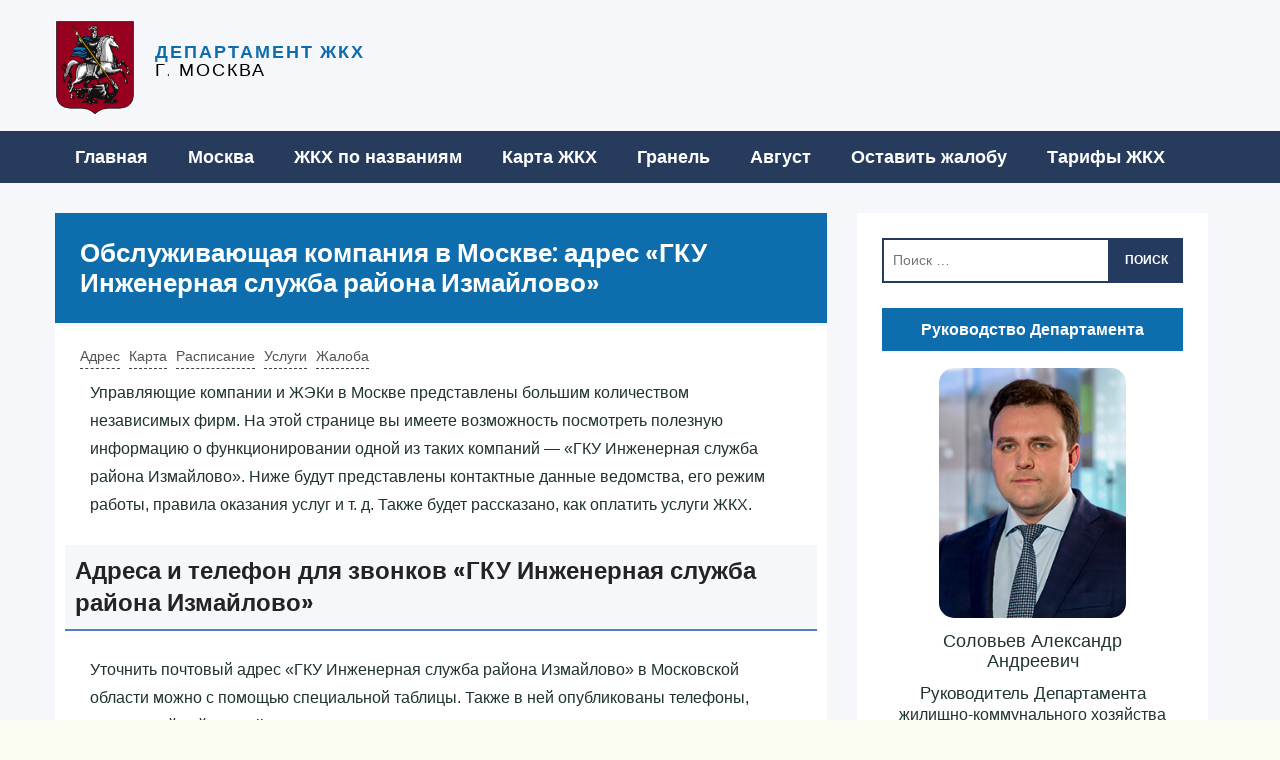

--- FILE ---
content_type: text/html; charset=UTF-8
request_url: https://mos-zhkh.ru/gku-inzhenernaya-sluzhba-rayona-izmaylovo/
body_size: 19650
content:
<!DOCTYPE html>
<html lang="ru-RU"
	prefix="og: https://ogp.me/ns#" >
<head>
	<!--<script async src="https://pagead2.googlesyndication.com/pagead/js/adsbygoogle.js?client=ca-pub-6392430679148736"
     crossorigin="anonymous"></script>-->
	<meta charset="UTF-8">
	<meta http-equiv="X-UA-Compatible" content="IE=edge">
	<meta name="viewport" content="width=device-width, initial-scale=1">
	<link href="https://fonts.googleapis.com/css?family=Roboto:400,400i,500,500i,700,700i&amp;subset=cyrillic" rel="stylesheet">
	<link rel="stylesheet" href="/wp-content/themes/handbook/css/fontawesome-all.css">
		<title>«‎ГКУ Инженерная служба района Измайлово»‎: адрес в Москве и расписание работы</title>
	<style>img:is([sizes="auto" i], [sizes^="auto," i]) { contain-intrinsic-size: 3000px 1500px }</style>
	
		<!-- All in One SEO 4.1.7 -->
		<meta name="description" content="Для обслуживающей компании «‎ГКУ Инженерная служба района Измайлово»‎ указаны: время работы, транспортные связи в Москве, диспетчерская служба и официальный сайт." />
		<meta name="robots" content="max-image-preview:large" />
		<link rel="canonical" href="https://mos-zhkh.ru/gku-inzhenernaya-sluzhba-rayona-izmaylovo/" />
		<meta property="og:locale" content="ru_RU" />
		<meta property="og:site_name" content="ЖКХ Москва -" />
		<meta property="og:type" content="article" />
		<meta property="og:title" content="«‎ГКУ Инженерная служба района Измайлово»‎: адрес в Москве и расписание работы" />
		<meta property="og:description" content="Для обслуживающей компании «‎ГКУ Инженерная служба района Измайлово»‎ указаны: время работы, транспортные связи в Москве, диспетчерская служба и официальный сайт." />
		<meta property="og:url" content="https://mos-zhkh.ru/gku-inzhenernaya-sluzhba-rayona-izmaylovo/" />
		<meta property="og:image" content="https://mos-zhkh.ru/wp-content/uploads/logo.png" />
		<meta property="og:image:secure_url" content="https://mos-zhkh.ru/wp-content/uploads/logo.png" />
		<meta property="og:image:width" content="134" />
		<meta property="og:image:height" content="160" />
		<meta property="article:published_time" content="2021-07-20T03:20:44+00:00" />
		<meta property="article:modified_time" content="-001-11-30T00:00:00+00:00" />
		<meta name="twitter:card" content="summary" />
		<meta name="twitter:title" content="«‎ГКУ Инженерная служба района Измайлово»‎: адрес в Москве и расписание работы" />
		<meta name="twitter:description" content="Для обслуживающей компании «‎ГКУ Инженерная служба района Измайлово»‎ указаны: время работы, транспортные связи в Москве, диспетчерская служба и официальный сайт." />
		<meta name="twitter:image" content="https://mos-zhkh.ru/wp-content/uploads/logo.png" />
		<script type="application/ld+json" class="aioseo-schema">
			{"@context":"https:\/\/schema.org","@graph":[{"@type":"WebSite","@id":"https:\/\/mos-zhkh.ru\/#website","url":"https:\/\/mos-zhkh.ru\/","name":"\u0416\u041a\u0425 \u041c\u043e\u0441\u043a\u0432\u0430","inLanguage":"ru-RU","publisher":{"@id":"https:\/\/mos-zhkh.ru\/#organization"}},{"@type":"Organization","@id":"https:\/\/mos-zhkh.ru\/#organization","name":"\u0416\u041a\u0425 \u041c\u043e\u0441\u043a\u0432\u0430","url":"https:\/\/mos-zhkh.ru\/","logo":{"@type":"ImageObject","@id":"https:\/\/mos-zhkh.ru\/#organizationLogo","url":"https:\/\/mos-zhkh.ru\/wp-content\/uploads\/logo.png","width":134,"height":160,"caption":"\u041b\u043e\u0433\u043e\u0442\u0438\u043f"},"image":{"@id":"https:\/\/mos-zhkh.ru\/#organizationLogo"}},{"@type":"BreadcrumbList","@id":"https:\/\/mos-zhkh.ru\/gku-inzhenernaya-sluzhba-rayona-izmaylovo\/#breadcrumblist","itemListElement":[{"@type":"ListItem","@id":"https:\/\/mos-zhkh.ru\/#listItem","position":1,"item":{"@type":"WebPage","@id":"https:\/\/mos-zhkh.ru\/","name":"\u0413\u043b\u0430\u0432\u043d\u0430\u044f","description":"\u041d\u0430 \u043d\u0430\u0448\u0435\u043c \u0441\u0430\u0439\u0442\u0435 \u0441\u043c\u043e\u0436\u0435\u0442\u0435 \u043d\u0430\u0439\u0442\u0438 \u0430\u0434\u0440\u0435\u0441\u0430 \u0438 \u0442\u0435\u043b\u0435\u0444\u043e\u043d\u044b \u0443\u043f\u0440\u0430\u0432\u043b\u044f\u044e\u0449\u0438\u0445 \u043a\u043e\u043c\u043f\u0430\u043d\u0438\u0439 \u0432 \u0440\u0430\u0439\u043e\u043d\u0430\u0445 \u0438 \u043e\u043a\u0440\u0443\u0433\u0430\u0445 \u041c\u043e\u0441\u043a\u0432\u044b. \u0410\u0434\u0440\u0435\u0441\u0430 \u0438 \u0440\u0435\u0436\u0438\u043c \u0440\u0430\u0431\u043e\u0442\u044b \u0432\u0441\u0435\u0445 \u0416\u042d\u041a\u043e\u0432 \u0438 \u0422\u0421\u0416 \u0433\u043e\u0440\u043e\u0434\u043e\u0432 \u0438 \u043d\u0430\u0441\u0435\u043b\u0435\u043d\u043d\u044b\u0445 \u043f\u0443\u043d\u043a\u0442\u043e\u0432 \u041c\u043e\u0441\u043a\u043e\u0432\u0441\u043a\u043e\u0439 \u043e\u0431\u043b\u0430\u0441\u0442\u0438. \u041e\u0431\u044f\u0437\u0430\u043d\u043d\u043e\u0441\u0442\u0438 \u0443\u043f\u0440\u0430\u0432\u043b\u044f\u044e\u0449\u0435\u0439 \u043a\u043e\u043c\u043f\u0430\u043d\u0438\u0438 \u043f\u043e \u0416\u041a \u0420\u0424.","url":"https:\/\/mos-zhkh.ru\/"},"nextItem":"https:\/\/mos-zhkh.ru\/gku-inzhenernaya-sluzhba-rayona-izmaylovo\/#listItem"},{"@type":"ListItem","@id":"https:\/\/mos-zhkh.ru\/gku-inzhenernaya-sluzhba-rayona-izmaylovo\/#listItem","position":2,"item":{"@type":"WebPage","@id":"https:\/\/mos-zhkh.ru\/gku-inzhenernaya-sluzhba-rayona-izmaylovo\/","name":"\u041e\u0431\u0441\u043b\u0443\u0436\u0438\u0432\u0430\u044e\u0449\u0430\u044f \u043a\u043e\u043c\u043f\u0430\u043d\u0438\u044f \u0432 \u041c\u043e\u0441\u043a\u0432\u0435: \u0430\u0434\u0440\u0435\u0441 \u00ab\u200e\u0413\u041a\u0423 \u0418\u043d\u0436\u0435\u043d\u0435\u0440\u043d\u0430\u044f \u0441\u043b\u0443\u0436\u0431\u0430 \u0440\u0430\u0439\u043e\u043d\u0430 \u0418\u0437\u043c\u0430\u0439\u043b\u043e\u0432\u043e\u00bb\u200e","description":"\u0414\u043b\u044f \u043e\u0431\u0441\u043b\u0443\u0436\u0438\u0432\u0430\u044e\u0449\u0435\u0439 \u043a\u043e\u043c\u043f\u0430\u043d\u0438\u0438 \u00ab\u200e\u0413\u041a\u0423 \u0418\u043d\u0436\u0435\u043d\u0435\u0440\u043d\u0430\u044f \u0441\u043b\u0443\u0436\u0431\u0430 \u0440\u0430\u0439\u043e\u043d\u0430 \u0418\u0437\u043c\u0430\u0439\u043b\u043e\u0432\u043e\u00bb\u200e \u0443\u043a\u0430\u0437\u0430\u043d\u044b: \u0432\u0440\u0435\u043c\u044f \u0440\u0430\u0431\u043e\u0442\u044b, \u0442\u0440\u0430\u043d\u0441\u043f\u043e\u0440\u0442\u043d\u044b\u0435 \u0441\u0432\u044f\u0437\u0438 \u0432 \u041c\u043e\u0441\u043a\u0432\u0435, \u0434\u0438\u0441\u043f\u0435\u0442\u0447\u0435\u0440\u0441\u043a\u0430\u044f \u0441\u043b\u0443\u0436\u0431\u0430 \u0438 \u043e\u0444\u0438\u0446\u0438\u0430\u043b\u044c\u043d\u044b\u0439 \u0441\u0430\u0439\u0442.","url":"https:\/\/mos-zhkh.ru\/gku-inzhenernaya-sluzhba-rayona-izmaylovo\/"},"previousItem":"https:\/\/mos-zhkh.ru\/#listItem"}]},{"@type":"Person","@id":"https:\/\/mos-zhkh.ru\/author\/mirsmoszhkhru\/#author","url":"https:\/\/mos-zhkh.ru\/author\/mirsmoszhkhru\/","name":"mirsmoszhkhru","image":{"@type":"ImageObject","@id":"https:\/\/mos-zhkh.ru\/gku-inzhenernaya-sluzhba-rayona-izmaylovo\/#authorImage","url":"https:\/\/secure.gravatar.com\/avatar\/e5eb51d5d884d10a4dfe615b8d4909c45ed852e03de48bec91840e809350b933?s=96&d=mm&r=g","width":96,"height":96,"caption":"mirsmoszhkhru"}},{"@type":"WebPage","@id":"https:\/\/mos-zhkh.ru\/gku-inzhenernaya-sluzhba-rayona-izmaylovo\/#webpage","url":"https:\/\/mos-zhkh.ru\/gku-inzhenernaya-sluzhba-rayona-izmaylovo\/","name":"\u00ab\u200e\u0413\u041a\u0423 \u0418\u043d\u0436\u0435\u043d\u0435\u0440\u043d\u0430\u044f \u0441\u043b\u0443\u0436\u0431\u0430 \u0440\u0430\u0439\u043e\u043d\u0430 \u0418\u0437\u043c\u0430\u0439\u043b\u043e\u0432\u043e\u00bb\u200e: \u0430\u0434\u0440\u0435\u0441 \u0432 \u041c\u043e\u0441\u043a\u0432\u0435 \u0438 \u0440\u0430\u0441\u043f\u0438\u0441\u0430\u043d\u0438\u0435 \u0440\u0430\u0431\u043e\u0442\u044b","description":"\u0414\u043b\u044f \u043e\u0431\u0441\u043b\u0443\u0436\u0438\u0432\u0430\u044e\u0449\u0435\u0439 \u043a\u043e\u043c\u043f\u0430\u043d\u0438\u0438 \u00ab\u200e\u0413\u041a\u0423 \u0418\u043d\u0436\u0435\u043d\u0435\u0440\u043d\u0430\u044f \u0441\u043b\u0443\u0436\u0431\u0430 \u0440\u0430\u0439\u043e\u043d\u0430 \u0418\u0437\u043c\u0430\u0439\u043b\u043e\u0432\u043e\u00bb\u200e \u0443\u043a\u0430\u0437\u0430\u043d\u044b: \u0432\u0440\u0435\u043c\u044f \u0440\u0430\u0431\u043e\u0442\u044b, \u0442\u0440\u0430\u043d\u0441\u043f\u043e\u0440\u0442\u043d\u044b\u0435 \u0441\u0432\u044f\u0437\u0438 \u0432 \u041c\u043e\u0441\u043a\u0432\u0435, \u0434\u0438\u0441\u043f\u0435\u0442\u0447\u0435\u0440\u0441\u043a\u0430\u044f \u0441\u043b\u0443\u0436\u0431\u0430 \u0438 \u043e\u0444\u0438\u0446\u0438\u0430\u043b\u044c\u043d\u044b\u0439 \u0441\u0430\u0439\u0442.","inLanguage":"ru-RU","isPartOf":{"@id":"https:\/\/mos-zhkh.ru\/#website"},"breadcrumb":{"@id":"https:\/\/mos-zhkh.ru\/gku-inzhenernaya-sluzhba-rayona-izmaylovo\/#breadcrumblist"},"author":"https:\/\/mos-zhkh.ru\/author\/mirsmoszhkhru\/#author","creator":"https:\/\/mos-zhkh.ru\/author\/mirsmoszhkhru\/#author","datePublished":"2021-07-20T03:20:44+03:00","dateModified":"-0001-11-30T00:00:00+03:00"},{"@type":"BlogPosting","@id":"https:\/\/mos-zhkh.ru\/gku-inzhenernaya-sluzhba-rayona-izmaylovo\/#blogposting","name":"\u00ab\u200e\u0413\u041a\u0423 \u0418\u043d\u0436\u0435\u043d\u0435\u0440\u043d\u0430\u044f \u0441\u043b\u0443\u0436\u0431\u0430 \u0440\u0430\u0439\u043e\u043d\u0430 \u0418\u0437\u043c\u0430\u0439\u043b\u043e\u0432\u043e\u00bb\u200e: \u0430\u0434\u0440\u0435\u0441 \u0432 \u041c\u043e\u0441\u043a\u0432\u0435 \u0438 \u0440\u0430\u0441\u043f\u0438\u0441\u0430\u043d\u0438\u0435 \u0440\u0430\u0431\u043e\u0442\u044b","description":"\u0414\u043b\u044f \u043e\u0431\u0441\u043b\u0443\u0436\u0438\u0432\u0430\u044e\u0449\u0435\u0439 \u043a\u043e\u043c\u043f\u0430\u043d\u0438\u0438 \u00ab\u200e\u0413\u041a\u0423 \u0418\u043d\u0436\u0435\u043d\u0435\u0440\u043d\u0430\u044f \u0441\u043b\u0443\u0436\u0431\u0430 \u0440\u0430\u0439\u043e\u043d\u0430 \u0418\u0437\u043c\u0430\u0439\u043b\u043e\u0432\u043e\u00bb\u200e \u0443\u043a\u0430\u0437\u0430\u043d\u044b: \u0432\u0440\u0435\u043c\u044f \u0440\u0430\u0431\u043e\u0442\u044b, \u0442\u0440\u0430\u043d\u0441\u043f\u043e\u0440\u0442\u043d\u044b\u0435 \u0441\u0432\u044f\u0437\u0438 \u0432 \u041c\u043e\u0441\u043a\u0432\u0435, \u0434\u0438\u0441\u043f\u0435\u0442\u0447\u0435\u0440\u0441\u043a\u0430\u044f \u0441\u043b\u0443\u0436\u0431\u0430 \u0438 \u043e\u0444\u0438\u0446\u0438\u0430\u043b\u044c\u043d\u044b\u0439 \u0441\u0430\u0439\u0442.","inLanguage":"ru-RU","headline":"\u041e\u0431\u0441\u043b\u0443\u0436\u0438\u0432\u0430\u044e\u0449\u0430\u044f \u043a\u043e\u043c\u043f\u0430\u043d\u0438\u044f \u0432 \u041c\u043e\u0441\u043a\u0432\u0435: \u0430\u0434\u0440\u0435\u0441 \u00ab\u200e\u0413\u041a\u0423 \u0418\u043d\u0436\u0435\u043d\u0435\u0440\u043d\u0430\u044f \u0441\u043b\u0443\u0436\u0431\u0430 \u0440\u0430\u0439\u043e\u043d\u0430 \u0418\u0437\u043c\u0430\u0439\u043b\u043e\u0432\u043e\u00bb\u200e","author":{"@id":"https:\/\/mos-zhkh.ru\/author\/mirsmoszhkhru\/#author"},"publisher":{"@id":"https:\/\/mos-zhkh.ru\/#organization"},"datePublished":"2021-07-20T03:20:44+03:00","dateModified":"-0001-11-30T00:00:00+03:00","articleSection":"\u0412\u0441\u0435 \u0416\u041a\u0425","mainEntityOfPage":{"@id":"https:\/\/mos-zhkh.ru\/gku-inzhenernaya-sluzhba-rayona-izmaylovo\/#webpage"},"isPartOf":{"@id":"https:\/\/mos-zhkh.ru\/gku-inzhenernaya-sluzhba-rayona-izmaylovo\/#webpage"},"image":{"@type":"ImageObject","@id":"https:\/\/mos-zhkh.ru\/#articleImage","url":"https:\/\/mos-zhkh.ru\/wp-content\/uploads\/kak-podat-pokazaniya-mos-ru.jpg","width":394,"height":857,"caption":"\u041f\u043e\u0434\u0430\u0447\u0430 \u043f\u043e\u043a\u0430\u0437\u0430\u043d\u0438\u0439 \u0441\u0447\u0435\u0442\u0447\u0438\u043a\u0430 \u043e\u043d\u043b\u0430\u0439\u043d"}}]}
		</script>
		<!-- All in One SEO -->


		<style type="text/css">
			.mistape-test, .mistape_mistake_inner {color: #E42029 !important;}
			#mistape_dialog h2::before, #mistape_dialog .mistape_action, .mistape-letter-back {background-color: #E42029 !important; }
			#mistape_reported_text:before, #mistape_reported_text:after {border-color: #E42029 !important;}
            .mistape-letter-front .front-left {border-left-color: #E42029 !important;}
            .mistape-letter-front .front-right {border-right-color: #E42029 !important;}
            .mistape-letter-front .front-bottom, .mistape-letter-back > .mistape-letter-back-top, .mistape-letter-top {border-bottom-color: #E42029 !important;}
            .mistape-logo svg {fill: #E42029 !important;}
		</style>
		<link rel='stylesheet' id='wp-block-library-css' href='https://mos-zhkh.ru/wp-includes/css/dist/block-library/style.min.css?ver=6.8.3' type='text/css' media='all' />
<style id='classic-theme-styles-inline-css' type='text/css'>
/*! This file is auto-generated */
.wp-block-button__link{color:#fff;background-color:#32373c;border-radius:9999px;box-shadow:none;text-decoration:none;padding:calc(.667em + 2px) calc(1.333em + 2px);font-size:1.125em}.wp-block-file__button{background:#32373c;color:#fff;text-decoration:none}
</style>
<style id='global-styles-inline-css' type='text/css'>
:root{--wp--preset--aspect-ratio--square: 1;--wp--preset--aspect-ratio--4-3: 4/3;--wp--preset--aspect-ratio--3-4: 3/4;--wp--preset--aspect-ratio--3-2: 3/2;--wp--preset--aspect-ratio--2-3: 2/3;--wp--preset--aspect-ratio--16-9: 16/9;--wp--preset--aspect-ratio--9-16: 9/16;--wp--preset--color--black: #000000;--wp--preset--color--cyan-bluish-gray: #abb8c3;--wp--preset--color--white: #ffffff;--wp--preset--color--pale-pink: #f78da7;--wp--preset--color--vivid-red: #cf2e2e;--wp--preset--color--luminous-vivid-orange: #ff6900;--wp--preset--color--luminous-vivid-amber: #fcb900;--wp--preset--color--light-green-cyan: #7bdcb5;--wp--preset--color--vivid-green-cyan: #00d084;--wp--preset--color--pale-cyan-blue: #8ed1fc;--wp--preset--color--vivid-cyan-blue: #0693e3;--wp--preset--color--vivid-purple: #9b51e0;--wp--preset--gradient--vivid-cyan-blue-to-vivid-purple: linear-gradient(135deg,rgba(6,147,227,1) 0%,rgb(155,81,224) 100%);--wp--preset--gradient--light-green-cyan-to-vivid-green-cyan: linear-gradient(135deg,rgb(122,220,180) 0%,rgb(0,208,130) 100%);--wp--preset--gradient--luminous-vivid-amber-to-luminous-vivid-orange: linear-gradient(135deg,rgba(252,185,0,1) 0%,rgba(255,105,0,1) 100%);--wp--preset--gradient--luminous-vivid-orange-to-vivid-red: linear-gradient(135deg,rgba(255,105,0,1) 0%,rgb(207,46,46) 100%);--wp--preset--gradient--very-light-gray-to-cyan-bluish-gray: linear-gradient(135deg,rgb(238,238,238) 0%,rgb(169,184,195) 100%);--wp--preset--gradient--cool-to-warm-spectrum: linear-gradient(135deg,rgb(74,234,220) 0%,rgb(151,120,209) 20%,rgb(207,42,186) 40%,rgb(238,44,130) 60%,rgb(251,105,98) 80%,rgb(254,248,76) 100%);--wp--preset--gradient--blush-light-purple: linear-gradient(135deg,rgb(255,206,236) 0%,rgb(152,150,240) 100%);--wp--preset--gradient--blush-bordeaux: linear-gradient(135deg,rgb(254,205,165) 0%,rgb(254,45,45) 50%,rgb(107,0,62) 100%);--wp--preset--gradient--luminous-dusk: linear-gradient(135deg,rgb(255,203,112) 0%,rgb(199,81,192) 50%,rgb(65,88,208) 100%);--wp--preset--gradient--pale-ocean: linear-gradient(135deg,rgb(255,245,203) 0%,rgb(182,227,212) 50%,rgb(51,167,181) 100%);--wp--preset--gradient--electric-grass: linear-gradient(135deg,rgb(202,248,128) 0%,rgb(113,206,126) 100%);--wp--preset--gradient--midnight: linear-gradient(135deg,rgb(2,3,129) 0%,rgb(40,116,252) 100%);--wp--preset--font-size--small: 13px;--wp--preset--font-size--medium: 20px;--wp--preset--font-size--large: 36px;--wp--preset--font-size--x-large: 42px;--wp--preset--spacing--20: 0.44rem;--wp--preset--spacing--30: 0.67rem;--wp--preset--spacing--40: 1rem;--wp--preset--spacing--50: 1.5rem;--wp--preset--spacing--60: 2.25rem;--wp--preset--spacing--70: 3.38rem;--wp--preset--spacing--80: 5.06rem;--wp--preset--shadow--natural: 6px 6px 9px rgba(0, 0, 0, 0.2);--wp--preset--shadow--deep: 12px 12px 50px rgba(0, 0, 0, 0.4);--wp--preset--shadow--sharp: 6px 6px 0px rgba(0, 0, 0, 0.2);--wp--preset--shadow--outlined: 6px 6px 0px -3px rgba(255, 255, 255, 1), 6px 6px rgba(0, 0, 0, 1);--wp--preset--shadow--crisp: 6px 6px 0px rgba(0, 0, 0, 1);}:where(.is-layout-flex){gap: 0.5em;}:where(.is-layout-grid){gap: 0.5em;}body .is-layout-flex{display: flex;}.is-layout-flex{flex-wrap: wrap;align-items: center;}.is-layout-flex > :is(*, div){margin: 0;}body .is-layout-grid{display: grid;}.is-layout-grid > :is(*, div){margin: 0;}:where(.wp-block-columns.is-layout-flex){gap: 2em;}:where(.wp-block-columns.is-layout-grid){gap: 2em;}:where(.wp-block-post-template.is-layout-flex){gap: 1.25em;}:where(.wp-block-post-template.is-layout-grid){gap: 1.25em;}.has-black-color{color: var(--wp--preset--color--black) !important;}.has-cyan-bluish-gray-color{color: var(--wp--preset--color--cyan-bluish-gray) !important;}.has-white-color{color: var(--wp--preset--color--white) !important;}.has-pale-pink-color{color: var(--wp--preset--color--pale-pink) !important;}.has-vivid-red-color{color: var(--wp--preset--color--vivid-red) !important;}.has-luminous-vivid-orange-color{color: var(--wp--preset--color--luminous-vivid-orange) !important;}.has-luminous-vivid-amber-color{color: var(--wp--preset--color--luminous-vivid-amber) !important;}.has-light-green-cyan-color{color: var(--wp--preset--color--light-green-cyan) !important;}.has-vivid-green-cyan-color{color: var(--wp--preset--color--vivid-green-cyan) !important;}.has-pale-cyan-blue-color{color: var(--wp--preset--color--pale-cyan-blue) !important;}.has-vivid-cyan-blue-color{color: var(--wp--preset--color--vivid-cyan-blue) !important;}.has-vivid-purple-color{color: var(--wp--preset--color--vivid-purple) !important;}.has-black-background-color{background-color: var(--wp--preset--color--black) !important;}.has-cyan-bluish-gray-background-color{background-color: var(--wp--preset--color--cyan-bluish-gray) !important;}.has-white-background-color{background-color: var(--wp--preset--color--white) !important;}.has-pale-pink-background-color{background-color: var(--wp--preset--color--pale-pink) !important;}.has-vivid-red-background-color{background-color: var(--wp--preset--color--vivid-red) !important;}.has-luminous-vivid-orange-background-color{background-color: var(--wp--preset--color--luminous-vivid-orange) !important;}.has-luminous-vivid-amber-background-color{background-color: var(--wp--preset--color--luminous-vivid-amber) !important;}.has-light-green-cyan-background-color{background-color: var(--wp--preset--color--light-green-cyan) !important;}.has-vivid-green-cyan-background-color{background-color: var(--wp--preset--color--vivid-green-cyan) !important;}.has-pale-cyan-blue-background-color{background-color: var(--wp--preset--color--pale-cyan-blue) !important;}.has-vivid-cyan-blue-background-color{background-color: var(--wp--preset--color--vivid-cyan-blue) !important;}.has-vivid-purple-background-color{background-color: var(--wp--preset--color--vivid-purple) !important;}.has-black-border-color{border-color: var(--wp--preset--color--black) !important;}.has-cyan-bluish-gray-border-color{border-color: var(--wp--preset--color--cyan-bluish-gray) !important;}.has-white-border-color{border-color: var(--wp--preset--color--white) !important;}.has-pale-pink-border-color{border-color: var(--wp--preset--color--pale-pink) !important;}.has-vivid-red-border-color{border-color: var(--wp--preset--color--vivid-red) !important;}.has-luminous-vivid-orange-border-color{border-color: var(--wp--preset--color--luminous-vivid-orange) !important;}.has-luminous-vivid-amber-border-color{border-color: var(--wp--preset--color--luminous-vivid-amber) !important;}.has-light-green-cyan-border-color{border-color: var(--wp--preset--color--light-green-cyan) !important;}.has-vivid-green-cyan-border-color{border-color: var(--wp--preset--color--vivid-green-cyan) !important;}.has-pale-cyan-blue-border-color{border-color: var(--wp--preset--color--pale-cyan-blue) !important;}.has-vivid-cyan-blue-border-color{border-color: var(--wp--preset--color--vivid-cyan-blue) !important;}.has-vivid-purple-border-color{border-color: var(--wp--preset--color--vivid-purple) !important;}.has-vivid-cyan-blue-to-vivid-purple-gradient-background{background: var(--wp--preset--gradient--vivid-cyan-blue-to-vivid-purple) !important;}.has-light-green-cyan-to-vivid-green-cyan-gradient-background{background: var(--wp--preset--gradient--light-green-cyan-to-vivid-green-cyan) !important;}.has-luminous-vivid-amber-to-luminous-vivid-orange-gradient-background{background: var(--wp--preset--gradient--luminous-vivid-amber-to-luminous-vivid-orange) !important;}.has-luminous-vivid-orange-to-vivid-red-gradient-background{background: var(--wp--preset--gradient--luminous-vivid-orange-to-vivid-red) !important;}.has-very-light-gray-to-cyan-bluish-gray-gradient-background{background: var(--wp--preset--gradient--very-light-gray-to-cyan-bluish-gray) !important;}.has-cool-to-warm-spectrum-gradient-background{background: var(--wp--preset--gradient--cool-to-warm-spectrum) !important;}.has-blush-light-purple-gradient-background{background: var(--wp--preset--gradient--blush-light-purple) !important;}.has-blush-bordeaux-gradient-background{background: var(--wp--preset--gradient--blush-bordeaux) !important;}.has-luminous-dusk-gradient-background{background: var(--wp--preset--gradient--luminous-dusk) !important;}.has-pale-ocean-gradient-background{background: var(--wp--preset--gradient--pale-ocean) !important;}.has-electric-grass-gradient-background{background: var(--wp--preset--gradient--electric-grass) !important;}.has-midnight-gradient-background{background: var(--wp--preset--gradient--midnight) !important;}.has-small-font-size{font-size: var(--wp--preset--font-size--small) !important;}.has-medium-font-size{font-size: var(--wp--preset--font-size--medium) !important;}.has-large-font-size{font-size: var(--wp--preset--font-size--large) !important;}.has-x-large-font-size{font-size: var(--wp--preset--font-size--x-large) !important;}
:where(.wp-block-post-template.is-layout-flex){gap: 1.25em;}:where(.wp-block-post-template.is-layout-grid){gap: 1.25em;}
:where(.wp-block-columns.is-layout-flex){gap: 2em;}:where(.wp-block-columns.is-layout-grid){gap: 2em;}
:root :where(.wp-block-pullquote){font-size: 1.5em;line-height: 1.6;}
</style>
<link rel='stylesheet' id='leaflet-css' href='https://mos-zhkh.ru/wp-content/plugins/BanksMap//assets/leaflet.css' type='text/css' media='all' />
<link rel='stylesheet' id='MarkerCluster-css' href='https://mos-zhkh.ru/wp-content/plugins/BanksMap//assets/MarkerCluster.css' type='text/css' media='all' />
<link rel='stylesheet' id='MarkerCluster.Default-css' href='https://mos-zhkh.ru/wp-content/plugins/BanksMap//assets/MarkerCluster.Default.css' type='text/css' media='all' />
<link rel='stylesheet' id='my-css' href='https://mos-zhkh.ru/wp-content/plugins/BanksMap//assets/my.css' type='text/css' media='all' />
<link rel='stylesheet' id='magnific-css' href='https://mos-zhkh.ru/wp-content/plugins/agreeable/css/magnific.css?ver=6.8.3' type='text/css' media='all' />
<link rel='stylesheet' id='agreeable-css-css' href='https://mos-zhkh.ru/wp-content/plugins/agreeable/css/front.css?ver=6.8.3' type='text/css' media='all' />
<link rel='stylesheet' id='mistape-front-css' href='https://mos-zhkh.ru/wp-content/plugins/mistape/assets/css/mistape-front.css?ver=1.3.9' type='text/css' media='all' />
<link rel='stylesheet' id='handbook-fonts-css' href='https://fonts.googleapis.com/css?family=Lato%3A400%2C700%2C400italic%2C700italic%7CPoppins%3A300%2C600&#038;ver=6.8.3#038;subset=latin%2Clatin-ext' type='text/css' media='all' />
<link rel='stylesheet' id='bootstrap-css' href='https://mos-zhkh.ru/wp-content/themes/handbook/css/bootstrap.css?ver=3.3.5' type='text/css' media='all' />
<link rel='stylesheet' id='handbook-css' href='https://mos-zhkh.ru/wp-content/themes/handbook/style.css?ver=6.8.3' type='text/css' media='all' />
<link rel='stylesheet' id='tablepress-default-css' href='https://mos-zhkh.ru/wp-content/plugins/tablepress/css/default.min.css?ver=1.14' type='text/css' media='all' />
<link rel='stylesheet' id='font-awesome-official-css' href='https://use.fontawesome.com/releases/v5.15.3/css/all.css' type='text/css' media='all' integrity="sha384-SZXxX4whJ79/gErwcOYf+zWLeJdY/qpuqC4cAa9rOGUstPomtqpuNWT9wdPEn2fk" crossorigin="anonymous" />
<link rel='stylesheet' id='font-awesome-official-v4shim-css' href='https://use.fontawesome.com/releases/v5.15.3/css/v4-shims.css' type='text/css' media='all' integrity="sha384-C2B+KlPW+WkR0Ld9loR1x3cXp7asA0iGVodhCoJ4hwrWm/d9qKS59BGisq+2Y0/D" crossorigin="anonymous" />
<style id='font-awesome-official-v4shim-inline-css' type='text/css'>
@font-face {
font-family: "FontAwesome";
font-display: block;
src: url("https://use.fontawesome.com/releases/v5.15.3/webfonts/fa-brands-400.eot"),
		url("https://use.fontawesome.com/releases/v5.15.3/webfonts/fa-brands-400.eot?#iefix") format("embedded-opentype"),
		url("https://use.fontawesome.com/releases/v5.15.3/webfonts/fa-brands-400.woff2") format("woff2"),
		url("https://use.fontawesome.com/releases/v5.15.3/webfonts/fa-brands-400.woff") format("woff"),
		url("https://use.fontawesome.com/releases/v5.15.3/webfonts/fa-brands-400.ttf") format("truetype"),
		url("https://use.fontawesome.com/releases/v5.15.3/webfonts/fa-brands-400.svg#fontawesome") format("svg");
}

@font-face {
font-family: "FontAwesome";
font-display: block;
src: url("https://use.fontawesome.com/releases/v5.15.3/webfonts/fa-solid-900.eot"),
		url("https://use.fontawesome.com/releases/v5.15.3/webfonts/fa-solid-900.eot?#iefix") format("embedded-opentype"),
		url("https://use.fontawesome.com/releases/v5.15.3/webfonts/fa-solid-900.woff2") format("woff2"),
		url("https://use.fontawesome.com/releases/v5.15.3/webfonts/fa-solid-900.woff") format("woff"),
		url("https://use.fontawesome.com/releases/v5.15.3/webfonts/fa-solid-900.ttf") format("truetype"),
		url("https://use.fontawesome.com/releases/v5.15.3/webfonts/fa-solid-900.svg#fontawesome") format("svg");
}

@font-face {
font-family: "FontAwesome";
font-display: block;
src: url("https://use.fontawesome.com/releases/v5.15.3/webfonts/fa-regular-400.eot"),
		url("https://use.fontawesome.com/releases/v5.15.3/webfonts/fa-regular-400.eot?#iefix") format("embedded-opentype"),
		url("https://use.fontawesome.com/releases/v5.15.3/webfonts/fa-regular-400.woff2") format("woff2"),
		url("https://use.fontawesome.com/releases/v5.15.3/webfonts/fa-regular-400.woff") format("woff"),
		url("https://use.fontawesome.com/releases/v5.15.3/webfonts/fa-regular-400.ttf") format("truetype"),
		url("https://use.fontawesome.com/releases/v5.15.3/webfonts/fa-regular-400.svg#fontawesome") format("svg");
unicode-range: U+F004-F005,U+F007,U+F017,U+F022,U+F024,U+F02E,U+F03E,U+F044,U+F057-F059,U+F06E,U+F070,U+F075,U+F07B-F07C,U+F080,U+F086,U+F089,U+F094,U+F09D,U+F0A0,U+F0A4-F0A7,U+F0C5,U+F0C7-F0C8,U+F0E0,U+F0EB,U+F0F3,U+F0F8,U+F0FE,U+F111,U+F118-F11A,U+F11C,U+F133,U+F144,U+F146,U+F14A,U+F14D-F14E,U+F150-F152,U+F15B-F15C,U+F164-F165,U+F185-F186,U+F191-F192,U+F1AD,U+F1C1-F1C9,U+F1CD,U+F1D8,U+F1E3,U+F1EA,U+F1F6,U+F1F9,U+F20A,U+F247-F249,U+F24D,U+F254-F25B,U+F25D,U+F267,U+F271-F274,U+F279,U+F28B,U+F28D,U+F2B5-F2B6,U+F2B9,U+F2BB,U+F2BD,U+F2C1-F2C2,U+F2D0,U+F2D2,U+F2DC,U+F2ED,U+F328,U+F358-F35B,U+F3A5,U+F3D1,U+F410,U+F4AD;
}
</style>
<script type="text/javascript" src="https://mos-zhkh.ru/wp-content/plugins/BanksMap//assets/leaflet.js?ver=6.8.3" id="leaflet-js"></script>
<script type="text/javascript" src="https://mos-zhkh.ru/wp-content/plugins/BanksMap//assets/leaflet.markercluster.js?ver=6.8.3" id="leaflet.markercluster-js"></script>
<script type="text/javascript" src="https://mos-zhkh.ru/wp-content/plugins/BanksMap//assets/csvToArray.v2.1.js?ver=6.8.3" id="csvToArray-js"></script>
<script type="text/javascript" id="jquery-core-js-extra">
/* <![CDATA[ */
var ad_display_service = {"status":""};
/* ]]> */
</script>
<script type="text/javascript" src="https://mos-zhkh.ru/wp-includes/js/jquery/jquery.min.js?ver=3.7.1" id="jquery-core-js"></script>
<script type="text/javascript" src="https://mos-zhkh.ru/wp-includes/js/jquery/jquery-migrate.min.js?ver=3.4.1" id="jquery-migrate-js"></script>
<link rel="icon" href="https://mos-zhkh.ru/wp-content/uploads/logo-67x67.png" sizes="32x32" />
<link rel="icon" href="https://mos-zhkh.ru/wp-content/uploads/logo.png" sizes="192x192" />
<link rel="apple-touch-icon" href="https://mos-zhkh.ru/wp-content/uploads/logo.png" />
<meta name="msapplication-TileImage" content="https://mos-zhkh.ru/wp-content/uploads/logo.png" />
		<style type="text/css" id="wp-custom-css">
			.site-description{
	margin-left:20px;
	color:#000;
	font-weight:normal;
}

.zhkh-header{
	color:#0e6dad;
	font-weight:bold;
}

.site{
	background:#f6f7fb;
}


.img-about{
	height:250px;
	border-radius:15px;
}

.p-about{
	text-align:center;
}

.text-about{
	font-size:18px;
	line-height:1.15;
}

.text-about2{
	font-size:17px;
	line-height:1.15;
}

.text-about3{
	font-size:16px;
	line-height:1.15;
	margin-top:-10px;
}

.text-about4{
	text-align:left;
	margin-top:-10px;
	line-height:1;
}
.text-about4 a{
	font-size:14px;
}

.text-about4 a:hover{
	color:#97001e;
}

.corrupt img{
	width:175px;
}

.corrupt:hover{
	opacity:0.7;
}

#custom_html-4{
	margin-top:15px!important;
}

.entry-content{
	padding-left:10px;
	padding-right:10px;
}		</style>
		</head>

<body class="wp-singular post-template-default single single-post postid-33698 single-format-standard wp-custom-logo wp-theme-handbook" >

<div id="page" class="site">



	<div class="top-bar">
		<div class="container">
			<div class="top-bar-left pull-left">
							</div>

			<div class="top-bar-right pull-right text-right">
							</div>
		</div>
	</div><!-- .top-bar -->

	<header id="masthead" class="site-header">
		<div class="container container-header">
			<div class="site-branding text-left" style="flex-wrap:wrap;">
									<a href="https://mos-zhkh.ru/" class="custom-logo-link" rel="home"><img width="134" height="160" src="https://mos-zhkh.ru/wp-content/uploads/logo.png" class="custom-logo" alt="Логотип" decoding="async" /></a>					<p class="site-description"><span class="zhkh-header">Департамент ЖКХ</span><br>г. Москва</p>
								<div class="sidebar-toggle sidebar-toggle">
				<span></span> Меню
			</div>
							</div>
					</div>
	</header><!-- #masthead -->
				<nav id="site-navigation" class="main-navigation">
				<div class="container"><ul id="primary-menu" class="primary-menu text-left"><li id="menu-item-37712" class="menu-item menu-item-type-post_type menu-item-object-page menu-item-home menu-item-37712"><a href="https://mos-zhkh.ru/">Главная</a></li>
<li id="menu-item-37713" class="menu-item menu-item-type-custom menu-item-object-custom menu-item-37713"><a href="/zheki-tszh-goroda-moskva/">Москва</a></li>
<li id="menu-item-37718" class="menu-item menu-item-type-custom menu-item-object-custom menu-item-37718"><a href="/vse-zhkh/">ЖКХ по названиям</a></li>
<li id="menu-item-37814" class="menu-item menu-item-type-custom menu-item-object-custom menu-item-37814"><a href="/#map">Карта ЖКХ</a></li>
<li id="menu-item-37816" class="menu-item menu-item-type-custom menu-item-object-custom menu-item-37816"><a href="/granelzhkh/">Гранель</a></li>
<li id="menu-item-37817" class="menu-item menu-item-type-custom menu-item-object-custom menu-item-37817"><a href="/avgust-zhkh/">Август</a></li>
<li id="menu-item-37813" class="menu-item menu-item-type-custom menu-item-object-custom menu-item-37813"><a href="/#zhaloba">Оставить жалобу</a></li>
<li id="menu-item-37849" class="menu-item menu-item-type-custom menu-item-object-custom menu-item-37849"><a href="/tarify-zhkh-zhilishchno-kommunalnye-uslugi/">Тарифы ЖКХ</a></li>
</ul></div>			</nav><!-- #site-navigation -->
		
	<div class="container">
		<main id="main" class="site-main">
	<div class="row">
		<div class="col-md-9" id="content">

			
<article id="post-33698" class="post-33698 post type-post status-publish format-standard hentry tag-vse-zhkh">
	<header class="entry-header page-header">
		<!-- <div class="entry-meta">
			<div class="categories">Без рубрики</div>
		</div> -->
				<h1 class="entry-title page-title">Обслуживающая компания в Москве: адрес «‎ГКУ Инженерная служба района Измайлово»‎</h1>		
	</header><!-- .entry-header -->

	
	<div class="entry-content clearfix">
		
		<p>Управляющие компании и ЖЭКи в Москве представлены большим количеством независимых фирм. На этой странице вы имеете возможность посмотреть полезную информацию о функционировании одной из таких компаний — «‎ГКУ Инженерная служба района Измайлово»‎. Ниже будут представлены контактные данные ведомства, его режим работы, правила оказания услуг и т. д. Также будет рассказано, как оплатить услуги ЖКХ.</p>
<h2 id="adres">Адреса и телефон для звонков «‎ГКУ Инженерная служба района Измайлово»‎</h2>
<p>Уточнить почтовый адрес «‎ГКУ Инженерная служба района Измайлово»‎ в Московской области можно с помощью специальной таблицы. Также в ней опубликованы телефоны, актуальный сайт, e-mail и иные контактные сведения.</p>

<table id="tablepress-25874" class="tablepress tablepress-id-25874">
<thead>
<tr class="row-1 odd">
	<th class="column-1">Название</th><th class="column-2">Адрес</th><th class="column-3">Контакты</th><th class="column-4">Часы приема</th>
</tr>
</thead>
<tbody class="row-hover">
<tr class="row-2 even">
	<td class="column-1">ГКУ Инженерная служба района Измайлово</td><td class="column-2"><span class="ymaps-geolink">Заводской пр., 25, Москва</span></td><td class="column-3"><a href="tel:+7 (499) 367-11-25">+7 (499) 367-11-25</a><br><a href="mailto:info@rosminzdrav.ru">info@rosminzdrav.ru</a><br><a href="mailto:minzdrav@gov-murman.ru">minzdrav@gov-murman.ru</a><br><a href="mailto:info@roszdravnadzor.ru">info@roszdravnadzor.ru</a><br><a href="mailto:info@reg51.roszdravnadzor.ru">info@reg51.roszdravnadzor.ru</a><br><a href="mailto:general@ffoms.ru">general@ffoms.ru</a><br><a href="mailto:51mtfoms@polarnet.ru">51mtfoms@polarnet.ru</a><br><a href="mailto:depart@gsen.ru">depart@gsen.ru</a><br><a href="mailto:fmba@fmbaros.ru">fmba@fmbaros.ru</a></td><td class="column-4">пн-чт 08:00–17:00, перерыв 12:30–13:15; пт 08:00–16:45, перерыв 12:30–13:15</td>
</tr>
</tbody>
</table>

<p>Полезно знать: не все проблемы требуют личного визита в филиал. Можно позвонить в «‎ГКУ Инженерная служба района Измайлово»‎ по номеру телефона из таблицы и получить ответ не выходя из дома. Также для удаленной консультации вы можете использовать официальный сайт компании.</p>
<h3>Узнать адрес управляющей организации</h3>
<p>Узнать свой ЖЭК по адресу дома можно разными способами:</p>
<ul>
<li>узнать у соседей;</li>
<li>поискать информацию на стенде с объявлениями;</li>
<li>изучить последнюю квитанцию за услуги ЖКХ;</li>
<li>воспользоваться специальными онлайн-площадками;</li>
<li>изучить договор с фирмой (если таковой имеется);</li>
<li>обратиться в ближайший МФЦ или городскую администрацию.</li>
</ul>
<p>Еще один вариант — изучить представленную в следующем разделе <a href="#map">карту</a>. На ней показаны все управляющие компании Москвы и их контактные данные.</p>
<h2 id="map">Карта ЖЭКов Москва</h2>
<p>Адреса филиалов на карте Москвы:</p>

<div class="BankMap" id="map297003394">  </div>

<script type="text/javascript">





  //var map = L.map('map297003394').setView([46.350, 48.065], 12);
  var map = L.map('map297003394');
  L.tileLayer('http://tiles.maps.sputnik.ru/{z}/{x}/{y}.png', {
    attribution: '<a href="http://maps.sputnik.ru/">Спутник</a> | &copy; Ростелеком | &copy; <a href="http://www.openstreetmap.org/copyright">OpenStreetMap</a>'
  }); //.addTo(map);

  var osm = L.tileLayer('https://{s}.tile.openstreetmap.org/{z}/{x}/{y}.png', {
  	maxZoom: 19,
  	attribution: '&copy; <a href="https://www.openstreetmap.org/copyright">OpenStreetMap</a> contributors'
  }).addTo(map);

  //map.scrollWheelZoom.disable();
  //        http://{s}.tile.openstreetmap.org/{z}/{x}/{y}.png

  var hospital= new L.icon({iconUrl: '/wp-content/uploads/zkh.png', iconSize: [80,80],iconAnchor: [20,20],});
  var polycl_array;
  var polycl = L.markerClusterGroup();
  //var polycl = L.layerGroup();
  jQuery.ajax({
      url: "/wp-content/uploads/gku-inzhenernaya-sluzhba-rayona-izmaylovo.tsv",
      dataType: 'text',
      cache: false
   }).done(function(csvAsString){
      polycl_array=csvAsString.csvToArray({fSep:'\t', rSep:'\r\n', quot:"'", head:false, trim:true });
      var centerX = 0;
      var centerY = 0;
      for (var i = 1; i < polycl_array.length; i++) {
        var lat_lon = polycl_array[i][0].split(" ");
        centerX = centerX + parseFloat(lat_lon[0]);
        centerY = centerY + parseFloat(lat_lon[1]);
      }
      centerX = centerX / (polycl_array.length-1);
      centerY = centerY / (polycl_array.length-1);
      //alert(centerX+"==="+centerY);
      map.setView([centerX, centerY], 12);

      var cols = polycl_array[0].length;
      for (var i = 1; i < polycl_array.length; i++) {
        var lat_lon = polycl_array[i][0].split(" ");
        var m = new L.Marker(new L.LatLng(lat_lon[0].replace(",", "."),lat_lon[1].replace(",", ".")),
        {icon: hospital}
        );
        var txt = '<p>'+polycl_array[i][1]+'</p>';
        for (var c = 2; c < cols; c++){
          if(polycl_array[i][c].length>2){
            if (polycl_array[0][c].length>2){
              txt += '<b>' + polycl_array[0][c] + ': </b>' + polycl_array[i][c] + '<br/>';
            }else{
              txt += polycl_array[i][c] + '<br/>';
            }
          }
        }
        m.bindPopup(txt, {closeOnEscapeKey: true});
        polycl.addLayer(m);
      }
   });
   map.addLayer(polycl);


</script>

<h2 id="rasp">Режим работы обслуживающей компании</h2>
<p>Режим работы «‎ГКУ Инженерная служба района Измайлово»‎:</p>
<p class="cnt">пн-чт 08:00–17:00, перерыв 12:30–13:15; пт 08:00–16:45, перерыв 12:30–13:15</p>
<p>Следует знать: в праздничные дни график работы сотрудников УК может меняться.</p>
<h2>Как подать показания</h2>
<p>Простейший способ передать показания за воду, электроэнергию или газ — через интернет. Для этого понадобится только личный кабинет на портале оплаты. Простая инструкция по отправке показаний для физических лиц:</p>
<ol>
<li>Заходим на сайт <span class="hl" data-target="_blank" data-href="https://www.mos.ru/">mos.ru</span> и выбираем вкладку под названием «Услуги» – «Каталог услуг»:</li>
<li>Теперь выбираем строку «Жилье, ЖКУ, двор» и кликаем на требуемую услугу:</li>
<p><img fetchpriority="high" decoding="async" src="https://mos-zhkh.ru/wp-content/uploads/kak-podat-pokazaniya-mos-ru.jpg" alt="Подача показаний счетчика онлайн" width="394" height="857" class="aligncenter size-full wp-image-24585" srcset="https://mos-zhkh.ru/wp-content/uploads/kak-podat-pokazaniya-mos-ru.jpg 394w, https://mos-zhkh.ru/wp-content/uploads/kak-podat-pokazaniya-mos-ru-138x300.jpg 138w" sizes="(max-width: 394px) 100vw, 394px" /></p>
<li>После этого необходимо внести сведения о своей квартире, ввести код плательщика и отправить текущие показания. На этой же странице можно посмотреть счет на оплату коммунальных услуг через интернет</li>
</ol>
<p>Еще можно воспользоваться другими методами: передача показаний по лицевому счету в расчетный центр, с помощью смс или по телефону горячей линий. Узнать о такой возможности жители могут непосредственно у своего ЖКХ.</p>
<h2 id="uslugi">Услуги жилищно-коммунального хозяйства</h2>
<p>Услуги, оказываемые жилищно-коммунальным хозяйством:</p>
<ul>
<li>благоустройство жилого дома;</li>
<li>прием оплаты за коммунальные услуги ЖКХ;</li>
<li>составление договора управления многоквартирным домом;</li>
<li>контроль за водоснабжением дома;</li>
<li>мелкие ремонты электросети;</li>
<li>утепление дома;</li>
<li>замена или ремонт розеток, выключателей в общественных пространствах;</li>
<li>обеспечение работы мусоропровода, контроль за уборкой и вывозом мусора.</li>
</ul>
<p>Все услуги по управлению многоквартирным домом оказываются согласно договорам и действующему законодательству.</p>
<p>Жильцы дома имеют право контролировать обязанности управляющей компании по содержанию многоквартирного дома и следить за их выполнением.</p>
<blockquote><p>Больше данных об обязанностях ЖКХ вы можете узнать, посетив личный кабинет на сайте.</p></blockquote>
<h2 id="zhaloba">Жалоба на бездействие управляющей компании</h2>
<p>Иногда жильцы остаются разочарованными работой работников ЖКХ. Разберемся, куда жаловаться на управляющую компанию, чтобы заставить коммунальщиков оказывать услуги надлежащим образом.</p>
<p>Изначально претензия может быть направлена непосредственно в управляющую компанию. Данный вариант подойдет, если жалоба относится к деятельности отдельных служащих компании.</p>
<p><img decoding="async" src="https://mos-zhkh.ru/wp-content/uploads/napisat-zhalobu-zhek-onlayn.jpg" alt="Написать жалобу на ЖЭК" width="875" height="571" class="aligncenter size-full wp-image-24592" srcset="https://mos-zhkh.ru/wp-content/uploads/napisat-zhalobu-zhek-onlayn.jpg 875w, https://mos-zhkh.ru/wp-content/uploads/napisat-zhalobu-zhek-onlayn-300x196.jpg 300w, https://mos-zhkh.ru/wp-content/uploads/napisat-zhalobu-zhek-onlayn-768x501.jpg 768w" sizes="(max-width: 875px) 100vw, 875px" /></p>
<p>Если же данный вариант не подействовал, вы можете написать заявление в прокуратуру, местные органы власти, полицию, суд, жилищную инспекцию или в Министерство жилищно-коммунального хозяйства Московской области. При этом обращайте внимание, чтобы обращение было составлено правильно и понятно. Скачать актуальный образец жалобы на управляющую компанию вы можете <a href="/wp-content/uploads/obrazec-zhaloby.png" target="_blank">здесь</a>.</p>
<h2 id="napisat-otzyv">Отзывы клиентов</h2>
<p>На текущей странице каждый читатель может без регистрации оставить свое мнение о любой организации. К отзыву можно приложить фото. Ваш комментарий обязательно проходит модерацию. Помните, краткость — сестра таланта.</p>
<p>При ознакомлении с уже опубликованными отзывами, знайте: негативные комментарии могут быть написаны конкурентами, а положительные — сотрудниками компании. Наш сайт постоянно улучшается, и мы стараемся приложить все свои усилия для нахождения заказных оценок.</p>
<form class="consultant-form" action="POST">
    <div class="inputs-wrapper">

    <div class="field-group">
    <label class="customize-label">Ваше имя</label><input class="customize-input prvvd-name" type="text" placeholder="Введите ваше имя">
    </div>

    <div class="field-group">
    <label class="customize-label">Ваш город</label><input class="customize-input prvvd-city" name="city" type="text" placeholder="Введите ваш город">
    </div>

    <div class="field-group">
    <label class="customize-label">Контактный телефон</label><input class="customize-input prvvd-phone" type="text" placeholder="Введите телефон для связи">
    </div>
    <div class="field-group"><label class="customize-label">Текст Вашего вопроса</label><textarea class="customize-textarea prvvd-question" cols="50" rows="5" placeholder="Опишите вашу проблему"></textarea></div>
    <div class="question-example"><span class="example-accent">Пример:</span> Как сделать временную регистрацию для своего знакомого? Какие документы нужны, могут ли отказать?</div>
    <div class="consultant-bottom">
    <div class="bottom-group"><button class="btn prvvd-send" type="submit">Задать вопрос юристу</button>
    <div class="privacy-text">Отправляя вопрос, вы соглашаетесь, что ознакомились с нашей <span data-href="/politika-konfidentsialnosti/" class="yr" data-target="_blank">политикой конфиденциальности</span></div>
    </div>
    </div></div>
    <div class="success-notification">
    <div class="consultant-logo">&nbsp;</div>
    <div class="success-notification__title">Спасибо за вопрос</div>
    <p>Данные отправлены юристу, он свяжется с Вами в течение 15 минут. <br><span><strong>Обратите внимание</strong>: заявки, полученные после 22:00, будут обработаны на следующий день.</span></p>
    </div>
    </form>

<div class="similar_records">
			<b>Смотрите также:</b><ul>							<li><a class="related-link" href="https://mos-zhkh.ru/zhilishchnik-stolica/" rel="bookmark" title="«‎Жилищник Столица»‎ в Москве: время работы и адрес учреждения"><span class="related-ancor">«‎Жилищник Столица»‎ в Москве: время работы и адрес учреждения</span></a></li>
												<li><a class="related-link" href="https://mos-zhkh.ru/nash-dom-borisovskaya-ul-1-moskva/" rel="bookmark" title="«‎Наш дом, Борисовская ул., 1, Москва»‎: отзывы и официальный сайт"><span class="related-ancor">«‎Наш дом, Борисовская ул., 1, Москва»‎: отзывы и официальный сайт</span></a></li>
					</ul></div>	</div><!-- .entry-content -->

	
</article><!-- #post-## -->

<div id="comments" class="comments-area clearfix">
	
		<div id="respond" class="comment-respond">
		<span id="reply-title" class="h3 comment-reply-title">Добавить комментарий <small><a rel="nofollow" id="cancel-comment-reply-link" href="/gku-inzhenernaya-sluzhba-rayona-izmaylovo/#respond" style="display:none;">Отменить ответ</a></small></span><form action="https://mos-zhkh.ru/wp-comments-post.php" method="post" id="commentform" class="comment-form"><p class="comment-notes"><span id="email-notes">Ваш адрес email не будет опубликован.</span> <span class="required-field-message">Обязательные поля помечены <span class="required">*</span></span></p><p class="comment-form-comment"><label for="comment">Комментарий <span class="required">*</span></label> <textarea id="comment" name="comment" cols="45" rows="8" maxlength="65525" required></textarea></p><p class="comment-form-author"><label for="author">Имя (не обязательно)</label> <input id="author" name="author" type="text" value="" size="30" /></p>
<p class="comment-form-email"><label for="email">Email (не обязательно)</label> <input id="email" name="email" type="text" value="" size="30" /></p>

<p class="comment-form-cookies-consent"><input id="wp-comment-cookies-consent" name="wp-comment-cookies-consent" type="checkbox" value="yes" /> <label for="wp-comment-cookies-consent">Сохранить моё имя, email и адрес сайта в этом браузере для последующих моих комментариев.</label></p>
<p class="form-submit"><input name="submit" type="submit" id="submit" class="submit" value="Отправить комментарий" /> <input type='hidden' name='comment_post_ID' value='33698' id='comment_post_ID' />
<input type='hidden' name='comment_parent' id='comment_parent' value='0' />
</p></form>	</div><!-- #respond -->
	</div><!-- #comments -->
		</div>

		
	<aside class="col-md-3 widget-area" id="secondary">
		<div class="widget widget_search" id="search-2"><form role="search" method="get" class="search-form" action="https://mos-zhkh.ru/">
	<input type="search" class="search-field" placeholder="Поиск &hellip;" value="" name="s">
	<button type="submit" class="search-submit">
		Поиск
	</button>
</form>
</div><div class="widget_text widget widget_custom_html" id="custom_html-3"><p class="widget-title"><span>Руководство Департамента</span></p><div class="textwidget custom-html-widget"><p class="p-about">
<img class="img-about" alt="Александр Соловьев, руководитель Департамента ЖКХ" src="/wp-content/uploads/aleksandr-solovev.jpg">
</p>
<p class="text-about">
	Соловьев Александр Андреевич
</p>
<p class="text-about2">
	Руководитель Департамента
</p>
<p class="text-about3">
	жилищно-коммунального хозяйства города Москвы
</p>
<p class="text-about4">
	<a href="tel:+74957777777"><i class="fas fa-phone-square"></i> +7 (495) 777-77-77</a><br>
	<a href="mailto:dzhkh@mos.ru"><i class="fas fa-envelope"></i> dzhkh@mos.ru</a><br>
	<span class="hl" data-href="https://yandex.ru/maps/-/CCUa4SvTtC" data-target="_blank"><i class="fas fa-map-marker-alt"></i> Москва, Богоявленский переулок, 6с2</span>
	
</p></div></div><div class="widget_text widget widget_custom_html" id="custom_html-2"><p class="widget-title"><span>Услуги и сервисы Департамента</span></p><div class="textwidget custom-html-widget"><div class="widget-links">
	<a href="/tarify-zhkh-zhilishchno-kommunalnye-uslugi/">Узнать тарифы</a>
	<span class="hl" data-href="https://www.mos.ru/pgu/ru/app/guis/062301/" data-target="_blank">Получить и оплатить ЕПД</span>
	<span class="hl" data-href="https://www.mos.ru/pgu/ru/application/guis/1111/" data-target="_blank">Подать показания водомеров</span>
	<span class="hl" data-href="https://www.mos.ru/dgkh/services/view/189/" data-target="_blank">Заключить договор водопользования</span>
	<span class="hl" data-href="https://www.mos.ru/services/vyzov-mastera/" data-target="_blank">Вызвать мастера</span>
	<span class="hl" data-href="https://www.mos.ru/feedback/reception/?department=19889090" data-target="_blank">Электронная приемная</span>
</div></div></div><div class="widget_text widget widget_custom_html" id="custom_html-4"><p class="widget-title"><span>Важно!</span></p><div class="textwidget custom-html-widget"><span class="corrupt hl" data-href="https://www.mos.ru/dgkh/anticorruption/" data-target="_blank"><img alt="Противодействие коррупции" src="/wp-content/uploads/stop-korrupciya.png"></span></div></div>	</aside>

	</div>
</main>
</div><!-- .container -->

<footer id="colophon" class="site-footer">
	<!-- <form class="consultant-form modal-form" action="POST">
		<div class="close-popup modal-close"><i class="far fa-window-close"></i></div>
		<div class="inputs-wrapper">
		<div class="field-group">
		<label class="customize-label">Ваш телефон</label><input class="customize-input prvvd-phone" type="text" placeholder="Введите телефон для связи">
		</div>
		<div class="field-group"><label class="customize-label">Ваш вопрос</label><textarea class="customize-textarea prvvd-question" cols="50" rows="4" placeholder="Опишите вашу проблему"></textarea></div>
		<div class="question-example"><span class="example-accent">Например:</span> Хочу переоформить дачный участок в МО на родственника. Какие документы мне для этого нужно, как правильно их оформить?</div>
		<div class="consultant-bottom">
		<div class="bottom-group"><button class="btn prvvd-send" type="submit">Оставить заявку</button>
		<div class="privacy-text"><span data-href="/politika-konfidencialnosti/" class="hl" data-target="_blank">Политика конфиденциальности</span></div>
		</div>
		</div>
		</div>
		<div class="success-notification">
		<div class="success-notification__title">Спасибо!</div>
		<p>Наш юрист уже обрабатывает вашу заявку, он свяжется с Вами в течение 15 минут <br><span><strong>Обратите внимание</strong>: заявки, отправленные после 22:00 (для жителей Москвы и МО, для остальных регионов после 19:00), будут обработаны завтра.</span></p>
		</div>
	</form> -->
	
	<div class="site-info clearfix">
		<div class="container">
			<div class="top-footer">
				<div class="top-footer-col">
					<img width="134" height="160" src="https://mos-zhkh.ru/wp-content/uploads/logo.png" class="custom-logo footer-logo" alt="Логотип" itemprop="logo" decoding="async" loading="lazy" />					<b>Департамент ЖКХ г. Москва</b>
				</div>
				<div class="top-footer-col">
					<a href="mailto:support@mos-zhkh.ru">support@mos-zhkh.ru</a>
					<span class="hl" data-href="/privacy-policy/">Политика конфиденциальности</span>
				</div>
			</div>
			<div class="credit">
				<div class="bottom-footer-col footer-info">
					<p><b>mos-zhkh.ru</b> © 2025</p>
					<p>Информационный портал Департамента жилищно-коммунального хозяйства города Москва. Ресурс не является официальным.</p>
					<p>Все опубликованные материалы являются интеллектуальной собственностью их создателей – копирование и дальнейшее размещение без указания активной индексируемой ссылки (без атрибута rel="nofollow") запрещено.</p>
				</div>
				<div class="bottom-footer-col">
					<b class="footer-title">Разделы сайта</b>
					<ul>
						<li><a href="/zheki-tszh-goroda-moskva/">Москва</a></li>
						<li><a href="/zhkh-balashihi-moskovskoy-oblasti/">Балашиха</a></li>
						<li><a href="/upravlyayushchie-kompanii-v-koroleve-moskovskoy-oblasti/">Королев</a></li>
						<li><a href="/">Московская область</a></li>
						<li><a href="/vse-zhkh/">Все управляющие компании</a></li>
					</ul>
				</div>
				<div class="mistape_caption"><p>Нашли ошибку? Выделите текст и нажмите Ctrl + Enter, чтобы рассказать нам об этом.</p></div>			</div>
		</div>
	</div><!-- .site-info -->
	<script type="text/javascript">
	//<![CDATA[
	function addLink() {
	var body_element = document.getElementsByTagName('body')[0];
	var selection = window.getSelection();
	var pagelink = " (Источник: <a href='"+document.location.href+"'>"+document.location.href+"</a>)</p>";
	var copytext = selection + pagelink;
	var newdiv = document.createElement('div');
	newdiv.style.position = 'absolute';
	newdiv.style.left = '-99999px';
	body_element.appendChild(newdiv);
	newdiv.innerHTML = copytext;
	selection.selectAllChildren(newdiv);
	window.setTimeout( function() {
	body_element.removeChild(newdiv);
	}, 0);
	}
	document.oncopy = addLink;
	//]]>
	</script>
	<script src="/wp-content/themes/handbook/js/content.js"></script>
	<!--<script src="/wp-content/themes/handbook/js/valid.js"></script>-->
	<script src="/wp-content/themes/handbook/js/table-class.js"></script>
	<script src="/wp-content/themes/handbook/js/mini-nav.js"></script>
	<script src="/wp-content/themes/handbook/js/main-category.js"></script>
	<script src="/wp-content/themes/handbook/js/imask.js"></script>
	<script src="/wp-content/themes/handbook/js/paging-consultant.js"></script>
	<!-- <script src="/wp-content/themes/handbook/js/modal-consultant.js"></script> -->
</footer>
</div><!-- #page -->


	<aside class="mobile-sidebar">
		<div class="sidebar-toggle sidebar-toggle active">
				<span></span>
			</div>
					<nav class="mobile-navigation">
				<ul id="primary-menu-mobile" class="primary-menu-mobile"><li class="menu-item menu-item-type-post_type menu-item-object-page menu-item-home menu-item-37712"><a href="https://mos-zhkh.ru/">Главная</a></li>
<li class="menu-item menu-item-type-custom menu-item-object-custom menu-item-37713"><a href="/zheki-tszh-goroda-moskva/">Москва</a></li>
<li class="menu-item menu-item-type-custom menu-item-object-custom menu-item-37718"><a href="/vse-zhkh/">ЖКХ по названиям</a></li>
<li class="menu-item menu-item-type-custom menu-item-object-custom menu-item-37814"><a href="/#map">Карта ЖКХ</a></li>
<li class="menu-item menu-item-type-custom menu-item-object-custom menu-item-37816"><a href="/granelzhkh/">Гранель</a></li>
<li class="menu-item menu-item-type-custom menu-item-object-custom menu-item-37817"><a href="/avgust-zhkh/">Август</a></li>
<li class="menu-item menu-item-type-custom menu-item-object-custom menu-item-37813"><a href="/#zhaloba">Оставить жалобу</a></li>
<li class="menu-item menu-item-type-custom menu-item-object-custom menu-item-37849"><a href="/tarify-zhkh-zhilishchno-kommunalnye-uslugi/">Тарифы ЖКХ</a></li>
</ul>			</nav>
					</aside>
	<script src="https://api-maps.yandex.ru/2.1/?apikey=07af730e-43aa-4944-8366-28b03949953b&lang=ru_RU&load=Geolink" type="text/javascript"></script>
	<!-- Yandex.Metrika counter --> <script type="text/javascript" > (function(m,e,t,r,i,k,a){m[i]=m[i]||function(){(m[i].a=m[i].a||[]).push(arguments)}; m[i].l=1*new Date();k=e.createElement(t),a=e.getElementsByTagName(t)[0],k.async=1,k.src=r,a.parentNode.insertBefore(k,a)}) (window, document, "script", "https://mc.yandex.ru/metrika/tag.js", "ym"); ym(83439739, "init", { clickmap:true, trackLinks:true, accurateTrackBounce:true }); </script> <noscript><div><img src="https://mc.yandex.ru/watch/83439739" style="position:absolute; left:-9999px;" alt="" /></div></noscript> <!-- /Yandex.Metrika counter -->
<script type="speculationrules">
{"prefetch":[{"source":"document","where":{"and":[{"href_matches":"\/*"},{"not":{"href_matches":["\/wp-*.php","\/wp-admin\/*","\/wp-content\/uploads\/*","\/wp-content\/*","\/wp-content\/plugins\/*","\/wp-content\/themes\/handbook\/*","\/*\\?(.+)"]}},{"not":{"selector_matches":"a[rel~=\"nofollow\"]"}},{"not":{"selector_matches":".no-prefetch, .no-prefetch a"}}]},"eagerness":"conservative"}]}
</script>
<script type="text/javascript" src="https://mos-zhkh.ru/wp-content/plugins/agreeable/js/magnific.js?ver=6.8.3" id="magnific-js"></script>
<script type="text/javascript" src="https://mos-zhkh.ru/wp-content/plugins/agreeable/js/agreeable.js?ver=6.8.3" id="agreeable-js-js"></script>
<script type="text/javascript" src="https://mos-zhkh.ru/wp-content/plugins/mistape/assets/js/modernizr.custom.js?ver=1.3.9" id="modernizr-js"></script>
<script type="text/javascript" id="mistape-front-js-extra">
/* <![CDATA[ */
var decoMistape = {"ajaxurl":"https:\/\/mos-zhkh.ru\/wp-admin\/admin-ajax.php"};
/* ]]> */
</script>
<script type="text/javascript" src="https://mos-zhkh.ru/wp-content/plugins/mistape/assets/js/mistape-front.js?ver=1645445186" id="mistape-front-js"></script>
<script type="text/javascript" src="https://mos-zhkh.ru/wp-content/themes/handbook/js/script.js?ver=6.8.3" id="handbook-js"></script>
<script type="text/javascript" src="https://mos-zhkh.ru/wp-includes/js/comment-reply.min.js?ver=6.8.3" id="comment-reply-js" async="async" data-wp-strategy="async"></script>
<script type="text/javascript" id="q2w3_fixed_widget-js-extra">
/* <![CDATA[ */
var q2w3_sidebar_options = [{"use_sticky_position":false,"margin_top":10,"margin_bottom":0,"stop_elements_selectors":"","screen_max_width":0,"screen_max_height":0,"widgets":[]}];
/* ]]> */
</script>
<script type="text/javascript" src="https://mos-zhkh.ru/wp-content/plugins/q2w3-fixed-widget/js/frontend.min.js?ver=6.0.4" id="q2w3_fixed_widget-js"></script>
<script type="text/javascript" src="https://mos-zhkh.ru/wp-content/plugins/tablepress/js/jquery.datatables.min.js?ver=1.14" id="tablepress-datatables-js"></script>
<script type="text/javascript">
jQuery(function($){
var DataTables_language={};
DataTables_language["ru_RU"]={"info":"Записи с _START_ до _END_ из _TOTAL_ записей","infoEmpty":"Записи с 0 до 0 из 0 записей","infoFiltered":"(отфильтровано из _MAX_ записей)","infoPostFix":"","lengthMenu":"Показать _MENU_ записей","processing":"Подождите...","search":"Поиск:","zeroRecords":"Записи отсутствуют.","paginate": {"first":"Первая","previous":"Предыдущая","next":"Следующая","last":"Последняя"},"aria": {"sortAscending":": активировать для сортировки столбца по возрастанию","sortDescending":": активировать для сортировки столбцов по убыванию"},"decimal":",","thousands":"."};
$('#tablepress-25874').dataTable({"language":DataTables_language["ru_RU"],"order":[],"orderClasses":false,"stripeClasses":["even","odd"],"pagingType":"simple"});
});
</script><div id="mistape_dialog" data-mode="confirm" data-dry-run="0">
			           <div class="dialog__overlay"></div><div class="dialog__content without-comment"><div id="mistape_confirm_dialog" class="mistape_dialog_screen">
					<div class="dialog-wrap">
						<div class="dialog-wrap-top">
							<h2>Сообщить об опечатке</h2>
							 <div class="mistape_dialog_block">
								<h3>Текст, который будет отправлен нашим редакторам:</h3>
								<div id="mistape_reported_text"></div>
							 </div>
							 </div>
						<div class="dialog-wrap-bottom"><div class="pos-relative">
						</div>
					</div>
			    </div>
			    <div class="mistape_dialog_block">
					<a class="mistape_action" data-action="send" data-id="33698" role="button">Отправить</a>
					<a class="mistape_action" data-dialog-close role="button" style="display:none">Отмена</a>
				</div>
				<div class="mistape-letter-front letter-part">
				    <div class="front-left"></div>
				    <div class="front-right"></div>
				    <div class="front-bottom"></div>
				</div>
				<div class="mistape-letter-back letter-part">
					<div class="mistape-letter-back-top"></div>
				</div>
				<div class="mistape-letter-top letter-part"></div>
			</div></div></div></body>
</html>

--- FILE ---
content_type: text/css
request_url: https://mos-zhkh.ru/wp-content/plugins/BanksMap//assets/my.css
body_size: 201
content:
.leaflet-popup-content p {
	margin-top: 4px;
	margin-bottom: 4px;
	padding: 4px;
	background-color: #006699;
	color: #fff;
	font-weight: bold;
	font-size: 14px;
}
.leaflet-popup-content span {
	margin-top: 6px;
	margin-bottom: 6px;
	color: #006699;
	font-weight: bold;
}
.leaflet-popup-close-button {
	padding: 5px !important;
	border-radius: 50% !important;
	color: #000 !important;
	background-color: #fff !important;
	font-size: 14px !important;
	box-shadow: 0px 0px 7px #aaa !important;
	width: 29px !important;
	height: 29px !important;
	border: 1px #000 solid !important;
	top: -10px !important;
	right: -10px !important;
}


--- FILE ---
content_type: text/css
request_url: https://mos-zhkh.ru/wp-content/themes/handbook/style.css?ver=6.8.3
body_size: 16132
content:
/**
 * Theme Name:  Handbook
 */
/*--------------------------------------------------------------
 * TABLE OF CONTENTS:
 *--------------------------------------------------------------
1.0 General
2.0 Header
3.0 Archive Pages
4.0 Entry
5.0 Comments
6.0 Widgets
7.0 Footer
8.0 Mobile sidebar
9.0 Responsive
--------------------------------------------------------------*/
/*--------------------------------------------------------------
 * 1.0 General
 *------------------------------------------------------------*/
/* HTML elements */
/* transition for all */
div,a,span,p,b,button,input,label,i,*::before,*::after {transition: .3s ease !important};

@import url('https://fonts.googleapis.com/css2?family=Source+Sans+Pro:ital,wght@0,400;0,600;0,700;0,900;1,400;1,600;1,700;1,900&display=swap');

body {
  -webkit-font-smoothing: antialiased;
  -moz-osx-font-smoothing: grayscale;
  font-size: 20px;
  font-family: 'Source Sans Pro', sans-serif;
  font-style: normal;
  scroll-behavior: smooth;
}

blockquote, .warning {
margin: 0;
background: linear-gradient(to bottom, #005DA4, #007CDD);
color: #fff;
padding: 20px 20px 20px 90px;
position: relative;
font-family: 'Lato', sans-serif;
font-weight: 400;
border: 4px solid #0A50C3;
font-size: 16px;
letter-spacing: 1px;
margin-bottom: 15px;
min-height: 110px;
transition: 0.3s all ease;
position: relative;
}
blockquote p {
margin-top: 0;
}

blockquote a {
	color: #febf00 !important;
}

blockquote a:hover {
	text-decoration: underline !important;
}

blockquote:before {
	 font-family: "Font Awesome 5 Pro";
        font-weight: 900;
        content: "\f05a";
        position: absolute;
        left: 10px;
        top: 0;
        font-size: 56px;
}


.warning {
min-height: 80px;
font-weight: 400;
padding-left: 90px;
}

.warning:hover {
border-color: #ff3a2c;
    transition: 0.3s all ease;
}

blockquote.warning:before {
content: '';
background-image: url(/wp-content/themes/handbook/images/bg-bq-warning.png);
background-repeat: no-repeat;
background-size: 55%;
width: 100px;
height: 100px;
position: absolute;
top: 10px;
left: 10px;
opacity: 1;
}

@media (max-width: 400px) {
	blockquote.warning::before {
		height: 70px;
		width: 70px;
		top: 5px;
		left: 42%;
	}
	blockquote.warning {
		padding-left: 15px;
		padding-top: 40px;
		text-align: center;
	}

  blockquote {
    padding-left: 15px;
    text-align: center;
    padding-top: 60px;
  }

  blockquote::before {
    top: -20px;
    left: 38%;
	
  }
}

  blockquote:hover:before {
    -webkit-transition: all 0.3s ease;
    -o-transition: all 0.3s ease;
    transition: all 0.3s ease;
  }
  blockquote:hover {
    -webkit-transition: all 0.3s ease;
    -o-transition: all 0.3s ease;
    transition: all 0.3s ease;
    border-color: #009900;
  }

blockquote p {
margin: 0 0 16px;
}
blockquote cite {
font-style: normal;
}

a:focus,
a:active {
  outline: 0;
}
a:focus {
  color: #333;
}
img {
  max-width: 100%;
  height: auto;
  transition: opacity .3s;
}
label {
  font-weight: normal;
}
th,
td {
  padding: 3px 8px;
  border: 1px solid #e1e1e1;
}
textarea,
input[type="text"],
input[type="url"],
input[type="email"],
input[type="tel"],
input[type="password"],
input[type="search"] {
  border: 2px solid #243A5F;
  width: 100%;
  color: #243A5F;
  padding-left: .6em;
  padding-right: .6em;
  box-sizing: border-box;
  padding-top: .6em;
  padding-bottom: .6em;
}
textarea:focus,
input[type="text"]:focus,
input[type="url"]:focus,
input[type="email"]:focus,
input[type="tel"]:focus,
input[type="password"]:focus,
input[type="search"]:focus {
  outline: 0;
}
textarea {
  height: 12em;
  display: block;
}
button,
input[type="button"],
input[type="submit"],
.button,
#infinite-handle span button,
#infinite-handle span button:hover {
  display: inline-block;
  padding: 0 25px;
  position: relative;
  font-size: 10px;
  font-weight: bold;
  text-transform: uppercase;
  color: #fff;
  background: #005EA1;
}
button:hover,
input[type="button"]:hover,
input[type="submit"]:hover,
.button:hover,
#infinite-handle span button:hover {
  color: #fff;
  background: #FF6568 !important;
  text-decoration: none;
  -webkit-transition: 0.3s all ease;
  -o-transition: 0.3s all ease;
  transition: 0.3s all ease;
}
:focus,
:active {
  outline: none;
}
/* WordPress must-have styles */
.alignnone {
  /*margin: 30px 0;*/
}
.aligncenter,
.aligncenter img {
  display: block;
  margin: 0 auto;
}
.alignright {
  float: right;
  margin: 0 0 30px 30px;
}
.alignleft {
  float: left;
  margin: 0 30px 30px 0;
}
.wp-caption {
  text-align: center;
  max-width: 100%;
}
.wp-caption img {
  display: block;
  margin: 0 auto;
}
.wp-caption-text {
  font-size: 13px;
  margin: 5px 0 0;
}
.bypostauthor {
  display: block;
}
.sticky {
  display: block;
}
.wp-playlist-item .wp-playlist-caption,
.wp-playlist-item .wp-playlist-item-length {
  line-height: 2.5;
}
.entry-content .wp-playlist,
.entry-summary .wp-playlist {
  padding-bottom: 0;
}
 .screen-reader-text {
  clip: rect(1px, 1px, 1px, 1px);
  position: absolute !important;
  height: 1px;
  width: 1px;
  overflow: hidden;
}
.screen-reader-text:focus {
  clip: auto !important;
  display: block;
  height: auto;
  left: 5px;
  top: 5px;
  width: auto;
  z-index: 100000;
  /* Above WP toolbar. */
}
.gallery {
  margin: 30px auto;
  clear: both;
}
.gallery-item {
  display: inline-block;
  text-align: center;
  vertical-align: top;
  width: 100%;
  padding: 0 15px;
}
.gallery-item img {
  width: 100%;
}
.gallery-columns-2 .gallery-item {
  max-width: 50%;
}
.gallery-columns-3 .gallery-item {
  max-width: 33.33%;
}
.gallery-columns-4 .gallery-item {
  max-width: 25%;
}
.gallery-columns-5 .gallery-item {
  max-width: 20%;
}
.gallery-columns-6 .gallery-item {
  max-width: 16.66%;
}
.gallery-columns-7 .gallery-item {
  max-width: 14.28%;
}
.gallery-columns-8 .gallery-item {
  max-width: 12.5%;
}
.gallery-columns-9 .gallery-item {
  max-width: 11.11%;
}
.gallery-caption {
  display: block;
}
/*--------------------------------------------------------------
 * 2.0 Header
 *------------------------------------------------------------*/
/* Site header */
.site-header {
  padding-top: 20px;
  background-color: #f6f7fb;
  padding-bottom: 15px;
}
/* Page header */
.page-header {
  text-align: center;
  padding: 0;
  border: 0;
  margin: 0 0 10px;
}
.page-title {
  font-size: 28px;
	color:#fff;
  background-color: #0e6dad;
  /* background-image: url("/wp-content/themes/handbook/images/climpek.png"); */
  margin-left: -25px;
  margin-right: -25px;
  margin-top: 0;
  padding: 25px;
  border-bottom: 3px solid #f6f7fb;
}

.page-title-search {
  font-size: 22px !important;
  font-weight: bold !important;
}

.taxonomy-description {
  color: #818181;
  font-style: italic;
  margin-top: -10px;
  font-size: 14px;
}
/* Page header for singular pages */
/*.page-header.entry-header {
  margin-bottom: 20px;
}*/
.site-title {
  font: 600 2em/1 Poppins, sans-serif;
  margin: 0 0 10px;
}
.site-title a:hover {
  color: #333;
}
.custom-logo {
  display: inline-block;
}
.site-description {
  text-transform: uppercase;
  font: 500 18px/1 Poppins, sans-serif;
  letter-spacing: 2px;
  color: #818181;
  font-weight: bold;
}

/* Primary menu */

.primary-menu,
.top-bar-menu {
  margin: 0;
  padding: 0;
  list-style: none;
  display: flex;
  flex-wrap: wrap;
}
.primary-menu li,
.top-bar-menu li {
  position: relative;
  transition: all 0.3s ease;
}

.primary-menu li::before {
  content: '';
  position: absolute;
  bottom: 0;
  left: 50%;
  transform: translateX(-50%);
  width: 0;
  height: 0;
  border-bottom: 5px solid #FFFFFF;
  border-top: 5px solid transparent;
  border-left: 5px solid transparent;
  border-right: 5px solid transparent;
  opacity: 0;
  transition: .3s ease;
}

.primary-menu li:hover {
  background-color: #0882D6;
  transition: all 0.3s ease;
}

.primary-menu li:hover::before {
  opacity: 1;
}
.primary-menu li a,
.top-bar-menu li a {
  color: #fff;
  font-weight: bold;
  padding: 10px 20px;
  display: block;
  font-size: 18px;
}
.primary-menu a:hover,
.top-bar-menu a:hover {
  color: #fff;
}
.primary-menu a:active,
.top-bar-menu a:active,
.primary-menu a:focus,
.top-bar-menu a:focus {
  text-decoration: none;
}
.primary-menu .current-menu-item > a,
.top-bar-menu .current-menu-item > a {
  color: #fff;
  text-decoration: none;
  font-weight: bold;
}
.primary-menu li.current-menu-item {
  background-color: #2F87D0;
}

.primary-menu li.current-menu-item::before {
  opacity: 1;
}

.primary-menu ul,
.top-bar-menu ul {
  position: absolute;
  left: 0;
  top: 60px;
  opacity: 0;
  visibility: hidden;
  z-index: 9;
  margin: 0;
  padding: 0;
  box-shadow: 0 5px 12px rgba(0, 0, 0, 0.2);
  background: #fff;
}
.primary-menu ul li,
.top-bar-menu ul li {
  width: 160px;
  padding: 7px 15px;
  display: block;
  border-bottom: 1px solid rgba(0, 0, 0, 0.1);
}
.primary-menu ul li:hover,
.top-bar-menu ul li:hover {
  background: #0882D6;
}
.primary-menu ul li:last-child,
.top-bar-menu ul li:last-child {
  border-bottom: none;
}
/*.primary-menu ul li.menu-item-has-children > a::after,
.top-bar-menu ul li.menu-item-has-children > a::after {
  content: "";
  display: block;
  border: 3px solid transparent;
  border-left-color: #e1e1e1;
  position: absolute;
  z-index: 9;
  right: 5px;
  top: 50%;
  margin-top: -3px;
}
*/.primary-menu ul li.menu-item-has-children > a:hover::after,
.top-bar-menu ul li.menu-item-has-children > a:hover::after {
  border-left-color: #818181;
}
.primary-menu ul a,
.top-bar-menu ul a {
  padding-bottom: 0;
  border-bottom: 0;
  display: block;
  font-size: 11px;
  text-align: left;
  line-height: 1.5;
}
.primary-menu ul ul,
.top-bar-menu ul ul {
  left: 100%;
  top: 50%;
}
.primary-menu ul li:hover > ul,
.top-bar-menu ul li:hover > ul {
  top: 0;
  left: 100%;
}
/* Topbar */
.top-bar {
  font-size: 14px;
  line-height: 42px;
  color: #818181;
}
.top-bar a {
  color: #818181;
}
.top-bar a:hover {
  color: #333;
}
/* Sidebar toggle icon */
.sidebar-toggle {
  position: relative;
  cursor: pointer;
  height: 14px;
  margin-left: 0;
  font-weight: bold;
  display: none;
}

.sidebar-toggle span,
.sidebar-toggle span:before,
.sidebar-toggle span:after {
  content: "";
  position: relative;
  display: block;
  width: 24px;
  height: 3px;
  border-radius: 1px;
  background: #005DA4;
  cursor: pointer;
  transition: .3s;
}
.sidebar-toggle span:before {
  top: -7px;
}
.sidebar-toggle span:after {
  bottom: -4px;
}
.sidebar-toggle:hover span,
.sidebar-toggle:hover span:before,
.sidebar-toggle:hover span:after {
  background: #333;
}
.top-bar-navigation .sidebar-toggle {
  display: none;
}
div.active.sidebar-toggle span {
  background-color: transparent;
}
div.active.sidebar-toggle span:before,
div.active.sidebar-toggle span:after {
  top: 0;
}
div.active.sidebar-toggle span:before {
  -webkit-transform: rotate(45deg);
          transform: rotate(45deg);
}
div.active.sidebar-toggle span:after {
  top: 4px;
  -webkit-transform: translateY(-7px) rotate(-45deg);
          transform: translateY(-7px) rotate(-45deg);
}

@media (max-width: 768px) {
  .sidebar-toggle {
    display: flex;
    align-items: center;
  }
}

.sidebar-toggle span {
  margin-right: 10px;
}
/* Top bar menu */
.top-bar-menu a {
  line-height: 42px;
}
.top-bar-menu > li:first-child {
  padding-left: 0;
}
.top-bar-menu li:hover > ul {
  top: 42px;
}
/*--------------------------------------------------------------
 * 3.0 Archive Pages
 *------------------------------------------------------------*/
/* Posts navigation */
.posts-navigation,
.post-navigation,
.comment-navigation {
  line-height: 28px;
  overflow: hidden;
  text-transform: uppercase;
  letter-spacing: 1px;
  font: bold 12px Poppins, sans-serif;
}
.posts-navigation a,
.post-navigation a,
.comment-navigation a {
  border-bottom: 1px solid #e1e1e1;
  padding-bottom: 5px;
  display: inline-block;
}
.posts-navigation .nav-next,
.post-navigation .nav-next,
.comment-navigation .nav-next {
  float: right;
  text-align: right;
}
.posts-navigation .nav-next i,
.post-navigation .nav-next i,
.comment-navigation .nav-next i {
  margin-left: 5px;
}
.posts-navigation .nav-previous,
.post-navigation .nav-previous,
.comment-navigation .nav-previous {
  float: left;
}
.posts-navigation .nav-previous i,
.post-navigation .nav-previous i,
.comment-navigation .nav-previous i {
  margin-right: 5px;
}
/* Hides navigation links and site footer when infinite scroll is active */
.infinite-scroll .posts-navigation,
.infinite-scroll.neverending .site-footer {
  display: none;
}
/* Shows the footer again in case all posts have been loaded */
.infinity-end.neverending .site-footer {
  display: block;
}
#infinite-handle span {
  clear: both;
  display: block;
  background: none;
  text-align: center;
}
.infinite-loader {
  clear: both;
}
.spinner {
  margin: 0 auto;
}
/*--------------------------------------------------------------
 * 4.0 Entry
 *------------------------------------------------------------*/
#main {
  margin-top: 30px;
}

#content {
padding: 25px;
padding-top: 0;
padding-bottom: 30px;
background: #ffffff;
}

.col-md-9 {
	margin-left: 0 !important;
}

#content > .col-sm-6:nth-of-type(2n+1) {
  clear: left;
}
.hentry {
  margin-bottom: 60px;
}
.entry-media {
  margin-bottom: 0;
}
.entry-media img {

}

.center-cropped {
  width: 100%;
  height: 250px;
  overflow: hidden;
}

.center-cropped img {
  min-height: 100%;
  min-width: 100%;
  position: relative;
  bottom: 25%;
}

.entry-header {
  text-align: left;
}
.entry-title {
  font-size: 26px;
}
.entry-meta {
  font-size: 12px;
  font-weight: bold;
  color: #005191;
  text-transform: uppercase;
  letter-spacing: 1px;
  line-height: 1;
  margin-left: 5px;
  text-align: center;
  border-bottom: 2px solid #F2381F;
  padding-bottom: 5px;
}
.entry-meta a {
  color: #939393;
}
.entry-meta a:hover {
  color: #333;
}
.by {
  text-transform: none;
  font-style: italic;
}
.separator {
  color: #e1e1e1;
  padding: 0 5px;
}
.categories,
.categories a {
  color: #c39f76;
}
.author-link img {
  border-radius: 50%;
  margin-right: 5px;
}
.entry-text {
  overflow: hidden;
}
/* Entry content */
.entry-content {
  margin-top: 15px;
}
.entry-content a {
  padding-bottom: 1px;
  color: #0066C6;
  font-weight: 900;
}

.entry-content a:hover {
  color: #FF6568;
  -webkit-transition: all 0.3s ease;
  -o-transition: all 0.3s ease;
  transition: all 0.3s ease;
}

.social-content {
  border: 1px solid #008528;
  border-bottom: none;
  width: 220px;
  margin: 0 auto;
}

.social-content a.hl:first-child {
  padding-top: 3px;
}

.social-content a.hl {
  text-decoration: none;
  padding-left: 25%;
  display: block;
  padding-bottom: 3px;
  border-bottom: 1px solid #008528;
  min-height: 35px;
}

.social-content a.hl:nth-child(n+1):hover {
  background-color: #DCFBEC;
}

.social-content a.hl i.fa-vk,
.social-content a.hl i.fa-facebook,
.social-content a.hl i.fa-instagram,
.social-content a.hl i.fa-twitter {
  margin-right: 0 !important;
  font-size: 26px !important;
  min-width: 28px !important;
  vertical-align: middle;
}

.social-content a.hl:hover > i.fa-vk,
.social-content a.hl:hover > i.fa-facebook,
.social-content a.hl:hover > i.fa-instagram,
.social-content a.hl:hover > i.fa-twitter {
  animation: 500ms ease-in-out 0s bounceIn;
}

@keyframes bounceIn {
    0% {
        opacity: 0;
        transform: scale3d(.3, .3, .3);
    }
    20% {
        transform: scale3d(1.3, 1.3, 1.3);
    }
    40% {
        transform: scale3d(.9, .9, .9);
    }
    60% {
        opacity: 0.7;
        transform: scale3d(1.03, 1.03, 1.03);
    }
    80% {
        transform: scale3d(.97, .97, .97);
    }
    to {
        opacity: 0.7;
        transform: scale3d(1, 1, 1);
    }
}

.page .alignright {
  margin-right: 0;
  max-width: 100%;
}
.page .alignleft {
  margin-left: 0;
  max-width: 100%;
}
/* Entry tags */
.post-tags {
  list-style: none;
  font-size: 11px;
  line-height: 28px;
  margin: 10px 0;
}
.post-tags li {
  display: inline-block;
  margin-right: 40px;
}
.post-tags li:last-child {
  margin-right: 0;
}
.post-tags a {
  color: #9c9c9c;
  display: inline-block;
  padding: 0 15px;
  background: #f4f4f4;
  margin-right: 8px;
  border-radius: 2px;
}
.post-tags a:hover {
  background: #f0f0f0;
}
.single .hentry,
.page .hentry {
  margin-bottom: 0;
}
/* Post navigation */
.post-navigation {
  margin-top: 60px;
  padding: 15px 0;
  border-top: 1px solid #e1e1e1;
  border-bottom: 1px solid #e1e1e1;
}
.post-navigation a {
  border: 0;
  padding: 0;
}

/* 404 page */
.error404 .site-header {

}
.error404 .site-main {
  text-align: center;
}
.not-found-title {
  color: #333;
  font-size: 30px;
  margin: 0;
  margin-bottom: 36px;
  line-height: 1;
}
.not-found-message {
  font-size: 30px;
  margin: -30px 0 0;
}

a.not-found-back {
  color: #fff !important;
  font-weight: bold !important;
  font-size: 24px !important;
  background: #000;
  padding: 10px 15px;
  border-radius: 10px;
  margin-top: 20px;
  display: inline-block;
}

a.not-found-back:hover {
  background: #ff6568;
}
/*--------------------------------------------------------------
 * 5.0 Comments
 *------------------------------------------------------------*/
/* Comments */
.comments-area {
  margin-top: 30px;
}
.comments-title {
  margin-bottom: 60px;
}

.comments-title span {
  font-weight: bold !important;
}
.comment-list {
  padding: 0;
}
.comment-list li {
  list-style: none;
}
.comment-list li + li {
  margin-top: 60px;
}
.comment-list .children {
  padding-left: 58px;
  margin: 60px 0 0;
}
.comment-meta {
  line-height: 1;
  margin-bottom: 1em;
}
.comment-author {
  font-size: 13px;
}
.comment-author img {
  border-radius: 50%;
  float: left;
  margin: -8px 10px 0 0;
}
.comment-metadata a {
  font-size: 12px;
  font-style: italic;
  color: #818181;
}
.comment-content {
  margin-left: 58px;
  font-size: 13px;
}
.comment-content p:last-child {
  margin-bottom: 0;
}
.comment-content a {
  border-bottom: 1px solid #dcdcdc;
  padding-bottom: 1px;
}
.comment-navigation,
.comment-respond {
  margin-top: 60px;
}
.comment-reply-link {
  float: right;
  font-size: 11px;
  line-height: 18px;
  color: #fff;
  display: inline-block;
  padding: 0 15px;
  background: #243A5F;
  border-radius: 2px;
}
.comment-reply-link:hover {
  background: #FF384B;
  color: #ffffff;
}
/* Comment form */
.comment-reply-title {
  font-size: 18px;
}

#reply-title {
  font-weight: bold;
}
.comment-form label {
  display: block;
}
.comment-form input {
  width: 50%;
}
.comment-subscription-form {
  margin-top: 1em;
}
.form-submit {
  margin: 30px 0 0;
}
.form-submit input:hover {
  background-color: #FF0000;
}
.form-submit input {
  display: inline-block;
  width: auto;
  padding: 10px 15px;
  font-size: 14px;
}
input[type="checkbox"], input[type="radio"] {
  display: inline !important;
  width: auto !important;
}
.comment-form-cookies-consent label {
  display: inline !important;
  margin-left: 10px;
  position: relative;
  top: 1px;
}
/*--------------------------------------------------------------
 * 6.0 Widgets
 *------------------------------------------------------------*/
/* Widget styles */
.widget {
  font-size: 14px;
  margin-bottom: 25px;
  text-align: center;
}

.widget-area {
  padding: 25px;
  background: #ffffff;
}

.widget p, 
.widget a {
  margin-left: 15px;
  margin-right: 15px;
}

@media (max-width:1200px) {
  .widget p, 
.widget a {
  margin-left: 5px;
  margin-right: 5px;
}
}

@media (max-width: 991px) {
  .col-md-3 {
    padding-left: 0;
  }
  .widget p, 
.widget a {
  margin-left: 15px;
  margin-right: 15px;
}
}

.widget ul {
  list-style: none;
  padding: 0;
}
.widget li ul {
  padding-left: 20px;
}
.widget a {
  color: #005DA4;
  font-weight: bold;
  display: inline-block;
  margin-top: 10px;
  font-size: 18px;
  line-height: 1.2;
}

.widget a:hover {
  color: #009d1f;
  -webkit-transition: all 0.2s ease;
  -o-transition: all 0.2s ease;
  transition: all 0.2s ease;
}
.widget-title {
  font-size: 16px;
  position: relative;
  line-height: 1.2;
  margin: 0 !important;
  margin-bottom: 15px !important;
  background:#0e6dad;
	color:#ffffff;
  border-bottom: 2px solid #f6f7fb;
}

.widget-title span {
  display: block;
  padding: 12px 10px;
  position: relative;
  color: #fff;
  font-weight: bold;
}
/* Widget search */
.search-form {
  display: flex;
}
.search-form label {
  display: block;
  font-weight: normal;
}
.search-submit {
  border: 0;
  padding: 5px 15px;
  background: #243A5F;
  color: #fff;
  font-size: 12px;
}
.search-submit:hover {
  background: #007CDD !important;
  color: #ffffff !important;
}
.search-submit .genericon {
  line-height: 32px;
}
/* Widget categories */
.widget_categories .count {
  float: right;
  color: #a7a7a7;
}
.widget_categories .children {
  padding-left: 20px;
  display: none;
}
.widget_categories .children li {
  position: relative;
}
.widget_categories .children li:before {
  position: relative;
  display: inline-block;
  content: '';
  width: 13px;
  margin-left: -20px;
  margin-top: 20px;
  float: left;
  border-top: 1px solid #dcdcdc;
}
/* Widget archive */
.widget_archive .count {
  float: right;
  color: #a7a7a7;
}
/* Widget Recent Posts */
.handbook-recent-posts-widget {
  /* Featured post */
}
.handbook-recent-posts-widget li {
  margin: 0 0 30px;
  overflow: hidden;
  line-height: 24px;
}
.handbook-recent-posts-widget .handbook-thumb {
  float: left;
  width: 67px;
}
.handbook-recent-posts-widget .handbook-thumb figure {
  width: 67px;
  height: 67px;
  text-align: center;
  background: #f6f6f6;
}
.handbook-recent-posts-widget .handbook-thumb img {
  width: auto;
  height: auto;
  max-width: 100%;
  max-height: 100%;
}
.handbook-recent-posts-widget .handbook-text {
  margin-left: 82px;
}
.handbook-recent-posts-widget .handbook-title {
  display: block;
  font-weight: 600;
  margin: 0 0 5px;
  line-height: 1.3;
}
.handbook-recent-posts-widget .handbook-date {
  font-size: 11px;
  text-transform: uppercase;
}
.handbook-recent-posts-widget .featured .handbook-thumb {
  float: none;
  width: 100%;
  display: block;
}
.handbook-recent-posts-widget .featured .handbook-thumb figure {
  width: 100%;
  height: auto;
}
.handbook-recent-posts-widget .featured .handbook-text {
  margin-left: 0;
}
.handbook-recent-posts-widget .featured .handbook-title {
  margin-top: 12px;
  font-size: 15px;
}
/* Widget Flickr */
.handbook-flickr-photos {
  overflow: hidden;
}
.handbook-flickr-photos .flickr_badge_image {
  float: left;
  margin: 0 5px 5px 0;
}
/* Widget about */
.handbook-about-intro,
.handbook-about-signature {
  text-align: center;
}
.handbook-about-image {
  margin: 0 auto;
  display: block;
}
.handbook-about-intro {
  margin: 35px 0 10px;
}

.handbook-about-signature {
  font: 40px 'Homemade Apple', cursive;
  display: block;
  margin: 12px auto 0;
}
/* Featured posts */
.featured-posts-tiled {
  text-align: center;
  color: #fff;
  margin-bottom: 60px;
}
.featured-posts-tiled a {
  position: relative;
  display: block;
  color: #fff;
}
.featured-posts-tiled a:before {
  position: absolute;
  top: 0;
  left: 0;
  right: 0;
  bottom: 0;
  display: block;
  content: '';
  background: #000;
  opacity: .2;
  z-index: 1;
  transition: opacity .3s;
}
.featured-posts-tiled a:hover:before {
  opacity: .1;
}
.featured-posts-tiled img {
  width: 100%;
}
.featured-posts-tiled .categories {
  text-transform: uppercase;
  font-size: 11px;
  line-height: 1;
  letter-spacing: 2px;
  border: 1px solid #fff;
  padding: 5px;
  display: inline-block;
  font-weight: bold;
  color: #fff;
}
.featured-posts-tiled-text {
  position: absolute;
  top: 50%;
  left: 30px;
  right: 30px;
  margin-top: -25px;
  z-index: 2;
}
.featured-posts-tiled-big {
  width: 66.66666667%;
  float: left;
}
.featured-posts-tiled-big .featured-posts-tiled-text {
  margin-top: -52px;
  padding: 0 30px;
}
.featured-posts-tiled-big .entry-title {
  font-size: 26px;
  margin-bottom: 5px;
}
.featured-posts-tiled-small {
  width: 33.33333333%;
  float: right;
  padding: 0 0 5px 10px;
}
.featured-posts-tiled-small:last-child {
  padding: 5px 0 0 10px;
}
/* MailChimp for WordPress / Jetpack subscription form */
.mc4wp-form-fields input,
form #subscribe-email input,
#subscribe-submit input {
  width: 100%;
  display: block;
}
/* WP Instagram Widget */
.instagram-pics {
  margin: -3px;
  overflow: hidden;
}
.instagram-pics li {
  width: 33.33333333%;
  padding: 3px;
  float: left;
}
.instagram-pics img {
  width: 100%;
}
/*--------------------------------------------------------------
 * 7.0 Footer
 *------------------------------------------------------------*/
.footer-widgets {
  padding: 60px 0 0;
  background: #eef1f3;
}
.footer-widgets .widget-title {
  text-align: left;
}
.footer-widgets .widget-title:before {
  display: none;
}
.footer-widgets .widget-title span {
  background: none;
  padding: 0;
}
.footer-widgets .widget {
  margin-bottom: 60px;
}
.footer-widgets .widget:last-child {
  margin-bottom: 0;
}
.footer-widgets .widget ul {
}
.footer-widgets .handbook-recent-posts-widget li {
  margin-bottom: 15px;
}
.footer-widgets .handbook-recent-posts-widget .handbook-thumb {
  width: 55px;
}
.footer-widgets .handbook-recent-posts-widget .handbook-text {
  margin-left: 65px;
}
.footer-widgets .handbook-recent-posts-widget .handbook-title {
  line-height: 1.2;
}
.site-info {
  font-size: 14px;
  background-color: #f6f7fb;
  margin-top: 75px;
  color: #333;
  display: flex;
  justify-content: center;
}

.footer-title {
  font-size: 18px;
  text-transform: uppercase;
}

.site-info ul {
  list-style-type: none;
  padding-left: 0;
  font-size: 16px;
}

.site-info ul li a {
  color: #1e72b9;
  font-weight: 700;
}

.site-info ul li a:hover {
  color: #ff6568;
}

.site-info p {
  margin-bottom: 0;
}
.site-info .custom-logo-link {
  margin-right: 15px;
  display: inline-block;
  vertical-align: top;
}
.site-info .custom-logo-link img {
  width: 65px;
}
.site-info .custom-logo-link img {
  margin: 0;
}
.site-info .credit {
  text-align: left;
  width: 100%;
  display: flex;
}

.site-info .bottom-footer-col {
  max-width: 320px;
  margin: 10px;
}

.site-info .credit {
  padding-top: 20px;
}

.site-info .container {
  background: #ffffff;
  padding: 25px;
  margin: 0 -10px;
}

.site-info .credit p:last-child {
  margin-top: 7px;
}

.top-footer {
  display: flex;
  align-items: center;
  justify-content: space-between;
  border-bottom: 1px solid #babbae;
  padding-bottom: 20px;
}

img.footer-logo {
  filter: grayscale(1);
  max-width: 40px !important;
}

.top-footer-col a {
  display: block;
  padding: 5px 15px;
  border: 1px solid #000;
  margin-bottom: 5px;
  text-align: center;
  border-radius: 5px;
  background: #006DBF;
    color: #ffffff;
    font-weight: bold;
    font-style: normal;
    font-size: 16px;
}

.top-footer-col a:hover {
  background: #fb7272;
}

.footer-info {
  color: #8b8c80;
}

.top-footer-col b {
  font-size: 16px;
  margin-left: 10px;
  line-height: 1.3;
}
/*--------------------------------------------------------------
 * 8.0 Mobile sidebar
 *------------------------------------------------------------*/
/* Mobile sidebar */
.site {
  overflow: hidden;
  position: relative;
  z-index: 2;
}
.mobile-sidebar {
  width: 100%;
  position: fixed;
  top: 0;
  left: 0;
  bottom: 0;
  z-index: 1;
  overflow: auto;
  background: #000000;
  padding: 20px;
  z-index: 2;
  transform: translateX(-100%);
  transition: .3s ease-out;
}
.admin-bar .mobile-sidebar {
  top: 32px;
}
@media (max-width: 782px) {
  .admin-bar .mobile-sidebar {
    top: 46px;
  }
}
.mobile-sidebar ul {
  list-style: none;
  padding: 0;
  line-height: 40px;
}
.mobile-sidebar a {
  color: #E0E0E0;
  text-transform: none;
  font-size: 20px;
  display: block;
  border-bottom: 1px solid #3a3939;
  padding: 10px 0;
  transition: .3s;
}
.mobile-sidebar a:hover {
  color: #cec00a;
}
.mobile-sidebar li:before {
  margin-right: 5px;
}
.mobile-sidebar li ul {
  padding-left: 20px;
}
.mobile-sidebar li li {
  font-size: .9em;
}
.mobile-sidebar .primary-menu-mobile {
  text-transform: uppercase;
  margin-top: 10px;
}
.mobile-sidebar .primary-menu-mobile li li {
  font-size: .9em;
}
.mobile-sidebar .primary-menu-mobile li li a {
  line-height: 1.5;
  display: inline-block;
}
.mobile-sidebar .primary-menu-mobile a {
  letter-spacing: 1px;
}
.mobile-sidebar .primary-menu-mobile ul {
  display: none;
}
.mobile-sidebar .dropdown-toggle {
  font-size: inherit;
  line-height: inherit;
  float: right;
  cursor: pointer;
}
.mobile-sidebar-open .mobile-sidebar {
  cursor: pointer;
  transform: translateX(0);
}

.mobile-sidebar-open .mobile-sidebar .sidebar-toggle {
  position: absolute;
  top: 10px;
  right: 10px;
  z-index: 5;
}

.mobile-sidebar .sidebar-toggle span,
.mobile-sidebar .sidebar-toggle span::before,
.mobile-sidebar .sidebar-toggle span::after {
  background: rgb(182, 181, 181);
}
/*--------------------------------------------------------------
 * 9.0 Responsive
 *------------------------------------------------------------*/
@media (min-width: 1024px) {
  /* Scrollbar */
  ::-webkit-scrollbar {
    width: 7px;
  }
  ::-webkit-scrollbar-track {
    background: rgba(51, 51, 51, 0.1);
  }
  ::-webkit-scrollbar-thumb {
    background: #d2d2d2;
    border-radius: 5px;
  }
  ::-webkit-scrollbar-thumb:active {
    background-color: #aaa;
  }
}
@media (max-width: 991px) {
  #secondary {
    margin-top: 75px;
  }
  .featured-posts-tiled-big .featured-posts-tiled-text {
    margin-top: -25px;
    padding: 0;
  }
  .featured-posts-tiled .entry-summary {
    display: none;
  }
  .featured-posts-tiled-small .entry-title {
    font-size: 14px;
  }
  .site-info {
    text-align: center;
  }
  .widget-title {
    word-spacing: 0;
    display: block;
    max-width: 100%;
  }
  .widget-title:before {
    left: 0;
  }
  .widget-title:after {
    right: 0;
  }
  .widget-title span {
    display: block;
    width: 100%;
    padding-top: 10px;
    padding-bottom: 10px;
  }
}
@media (max-width: 767px) {
  /* Hide main menu and top bar menu / text on mobile */
  .main-navigation,
  .top-bar-menu {
    display: none;
  }
  /* Show mobile toggle icon */
  .top-bar-navigation .sidebar-toggle {
    display: inline-block;
  }
  .featured-posts-tiled-big,
  .featured-posts-tiled-small {
    width: 100%;
    float: none;
    padding: 0;
    margin-bottom: 30px;
  }
  .featured-posts-tiled-small .entry-title {
    font-size: 20px;
  }
  .related-post {
    margin-top: 45px;
  }
  .related-post:first-child {
    margin-top: 0;
  }
  .site-info .credit {
    display: block;
    text-align: center;
    margin: 10px 0 0;
    margin-bottom: 20px;
  }
  .site-info .custom-logo-link img {
    width: 40px;
  }
}
@media (max-width:460px) {
  .site-info .custom-logo-link img {
  display: none;
  }
  .credit {
    margin-top: 0;
    padding-top: 0;
  }
  .site-info {
    padding-top: 0;
    margin-top: 0;
  }
}

@media (max-width: 479px) {
  /* Single post */
  .comment-list .children {
    padding-left: 0;
  }
  .alignleft,
  .alignright {
    margin: 30px 0;
  }
  blockquote.pull-right,
  blockquote.pull-left {
    margin-left: 0;
    margin-right: 0;
    width: 100%;
  }
}
@media (max-width: 359px) {
  .featured-posts-tiled-big .entry-title {
    font-size: 20px;
  }
  .mobile-sidebar {
    width: 250px;
  }
  .mobile-sidebar-open .site {
    -webkit-transform: translate3d(250px, 0, 0);
            transform: translate3d(250px, 0, 0);
    cursor: pointer;
  }
}

#site-navigation {
  background: #273C5C;
}

.site-branding {
  text-align: left;
  margin-right: auto;
  display: flex;
  align-items: center;
  width: 100%;
}

@media (max-width: 600px) {
  .header-widget {
    float: none;
    text-align: center;
    margin-top: 0;
  }
  .site-header {
    padding-top: 0;
  }
  .custom-logo {
    margin-bottom: 0;
  }
  .widget {
    margin-bottom: 0;
  }
}

img.custom-logo {
	max-width: 80px;
}

.center {
  margin-top: 15px;
  text-align: center;
  margin-bottom: 15px;
}


#content h2 {
  font-size: 24px;
  line-height: 32px;
  margin-left: -25px;
  margin-right: -25px;
  margin-bottom: 25px;
  padding: 10px;
  background: #f6f7fb;
  color: #232323;
  border-bottom: 2px solid #537ec5;
}

h2 a {
  color: #FF6568 !important;
}

h2 a:hover {
  color: #243A5F !important;
}


#content h3 {
  font-size: 22px;
  line-height: 32px;
  margin-bottom: 25px;
  padding: 7px;
  background: #f6f7fb;
  color: #232323;
  border-bottom: 1px solid #537ec5;
}

@media screen and (max-width: 1200px) {
  .widget-title:before,
  .widget-title:after {
    width: 20%;
  }
}

@media screen and (max-width: 445px) {
  .widget-title:before,
  .widget-title:after {
    width: 15%;
  }
}

@media screen and (max-width: 373px) {
  .widget-title:before,
  .widget-title:after {
  display: none;
  }
}


.politika-konf {
  color: #0066C6 !important;
  font-weight: bold !important;
}

.politika-konf:hover {
	text-decoration: underline !important;
}

.terms-form #ag_login_accept {
  margin-right: 5px;
}


/* Списки */
.marked {
  position: relative;
  margin: 0;
  padding: 15px 0;
  margin-left: 0;
  margin-bottom: 25px;
  position: relative;
  border-left: 10px solid #0066C6;
  background: #F9F9F9;
}

.marked li::before {
	font-family: "Font Awesome 5 Pro";
	font-weight: 900;
	content: "\f00c";
	position: absolute;
	left: 20px;
	color: #FF6568;
	transition: all 0.3s ease;
}

.marked li {
  list-style: none;
  padding-left: 50px;
transition: all 0.3s ease;
}

.marked li:hover {
  transition: all 0.3s ease;
}

.marked li:hover::before {
	color: #009900;
	transition: all 0.3s ease;
}

.num {
  margin-bottom: 25px;
  padding:0;
  list-style: none;
  counter-reset: li;
}
.num li {
  position: relative;
  border: 1px solid #D3D3D4;
  background: #F9F9FA;
  padding:8px 20px 8px 28px;
  margin:12px 0 12px 40px;
  transition-duration: 0.3s;
}
.num li:hover {
  background: #fff;
  border: 1px solid #009900;
}
.num li:before {
  line-height: 32px;
  position: absolute;
  top: 4px;
  left:-40px;
  width:40px;
  text-align:center;
  font-size: 16px;
  font-weight: bold;
  color: #FFF;
  background: #004FD5;
  counter-increment: li;
  content: counter(li);
  -webkit-transition-duration: 0.2s;
  transition-duration: 0.2s;
}
.num li:hover:before {
  width:46px;
  background-color: #FF535B;
}
.num li:after {
  position: absolute;
  left: 0;
  top: 4px;
  content: "";
  height: 0;
  width: 0;
  border: 16px solid transparent;
  border-left-color: #004FD5;
  -webkit-transition-duration: 0.2s;
  transition-duration: 0.2s
}
.num li:hover:after {
  margin-left: 6px;
  border-left-color: #FF535B;
}

.site-header .container {
  display: flex;
  justify-content: space-between;
  align-items: center;
}

.mistape_caption {
  position: relative;
  padding-left: 25px;
  font-size: 16px;
  line-height: 1;
  max-width: 240px;
  align-self: start;
  margin-left: auto;
}

.mistape_caption::before {
  content: '\f044';
  position: absolute;
  top: 50%;
  transform: translateY(-50%);
  left: 0;
  font-size: 18px;
  font-family: "Font Awesome 5 Pro";
  line-height: 1;
}

/* таблицы */
.tablepress tr {
  border-bottom: 1px solid rgba(0, 61, 92, 0.322) !important;
  border-left: 1px solid rgba(0, 61, 92, 0.322) !important;
  border-right: 1px solid rgba(0, 61, 92, 0.322) !important;
}
.tablepress a {
  color: #005DCD !important;
}

.tablepress a:hover {
  color: #FF686D !important;
}

.tablepress tbody td {
  font-size: 16px;
  line-height: 1.2;
}
.tablepress thead th {
  font-size: 18px;
  letter-spacing: 0;
  background: #3865A7 !important;
  color: #fff !important;
  line-height: 1.2;
  transition: .3s ease;
}

.tablepress thead th.sorting:hover {
    background: #FF686D !important;
}

.tablepress {
  width: 100% !important;
}

.tablepress th,
.tablepress thead {
  display: none;
  background: #f9f9f9 !important;
}

.tablepress td {
  border: none !important;
  display: block;
  width: 100%;
  border-radius: 10px;
  background: #f9f9f9 !important;
}

.tablepress tr {
  border: 1px solid #9b9b9c !important;
  display: block;
  border-radius: 10px;
  margin-top: 10px;
  padding: 10px;
  padding-left: 60px;
  background: #f9f9f9 !important;
  position: relative;
}

.tablepress tr::before {
  position: absolute;
  content: '';
  top: 15px;
  left: 15px;
  width: 40px;
  height: 40px;
  background: url('/wp-content/themes/handbook/images/uszn-logo.png') no-repeat;
  line-height: 1;
}

.tablepress tr:hover td {
  background: none !important;
}

.tablepress td.column-1 {
  white-space: normal !important;
  font-size: 16px !important;
  font-weight: 600 !important;
  color: #FF7577 !important;
}

.tablepress td.column-1 span {
  color: inherit;
}

.tablepress td.column-1 span:hover {
  color: #1369d0 !important;
}

.dataTables_wrapper .dataTables_filter input {
  padding-left: 10px;
  padding-right: 10px;
  padding-top: 0;
  padding-bottom: 0;
  border-color: #888888 !important;
}

.tablepress i {
  display: inline-block;
  margin-right: 10px;
  margin-left: 1px;
  min-width: 10px;
}

.tablepress .fa-phone {color: #00B025;}
.tablepress .fa-envelope {color: #e4001e;}
.tablepress .fa-globe {color: #5f6a71;}
.tablepress .fa-clock {color: #f78d07;}
.tablepress .fa-search-location {color: #112fc2;}

.dataTables_length {
  margin-top: 8px;
}

.dataTables_info {
  color: #7b7b7b;
  font-size: 16px;
}

.dataTables_wrapper label select {
  background: #007CDD;
  color: #ffffff;
}

.dataTables_paginate a {
  text-decoration: none !important;
  color: #1f3331;
  border-bottom: none;
  word-break: break-all;
}

.tablepress a {
  word-break: break-all;
  color: #0066C6 !important;
}

.tablepress a:hover {
  color: #FF7577 !important;
}

.tablepress td.column-3 a{
	font-weight:normal!important;
}

.ymaps-geolink {
  white-space: normal !important;
  border-bottom: none !important;
  position: relative;
  padding-left: 0 !important;
  margin-left: 0 !important;
  color: #1369D0;
  font-weight: bold !important;
}
.ymaps-geolink:hover {
  color: #FF7577 !important;
}

.ymaps-geolink:before {
    background: none !important;
}
.ymaps-geolink:after {
  display: none !important;
}

.ymaps-geolink ymaps {
  z-index: 100000;
}

.dataTables_paginate .paginate_button {
  background: #0066c6;
  color: #ffffff !important;
  padding: 5px 10px;
  min-width: 85px;
  border-radius: 10px;
  text-align: center;
}

.dataTables_paginate .paginate_button.disabled {
  background: #7a7a7a !important;
  color: #cccaca !important;
}

.dataTables_paginate .paginate_button.disabled:hover {
  background: #7a7a7a !important;
}

.dataTables_paginate .paginate_button:hover {
  background: #ff6568 !important;
}

.dataTables_paginate .paginate_button:hover::before {
  color: #ffffff !important;
}

.paginate_button.previous {
  padding-left: 25px;
}

.paginate_button.next {
  padding-right: 25px;
}

.paginate_button.previous::before {
  left: 10px !important;
  top: 2px;
}

.paginate_button.next::before {
  right: 5px !important;
  top: 2px;
}

.info,
.phone,
.web-site {
  padding: 25px;
  border: none;
  background: #f6f7fb;
  margin-bottom: 25px;
  margin-left: -25px;
  margin-right: -25px;
  padding-left: 70px;
  position: relative;
}

.info::before,
.phone::before,
.web-site::before {
  content: '';
  position: absolute;
  background-repeat: no-repeat;
  background-size: contain;
  background-position: 50% 50%;
  left: 10px;
  top: 50%;
  width: 50px;
  height: 50px;
  transform: translateY(-50%);
}

.info::before {
  background-image: url('/wp-content/themes/handbook/images/info2.png');
	height: 32px;
}

.phone::before {
  background-image: url('/wp-content/themes/handbook/images/phone2.png');
  height: 32px;
}

.web-site::before {
  background-image: url('/wp-content/themes/handbook/images/site2.png');
	height: 32px;
}

.article-nav ul {
  list-style: none!important;
  padding: 0;
  margin: 0;
  display: flex;
  margin: 10px -5px;
  justify-content: flex-start;
}

.article-nav ul li {
  line-height: 1;
  padding: 0;
  margin: 0;
  flex-grow: 1;
  text-align: center;
  flex-grow: 0;
}

.article-nav ul li a {
  display: flex;
  justify-content: center;
  align-items: center;
  color: #525252;
  background: #fff;
  height: 100%;
  font-size: 14px;
  border: none;
    padding: 0px 0px;
    margin: 5px;
    border-bottom: 1px dashed #444343;
}

.article-nav ul li:not(:first-child) {
  margin-left: -1px;
}

.article-nav ul li a:hover {
  background: #243A5F;
  color: #fff;
}

.socseti a {
  font-size: 20px;
  padding: 2px 15px;
    border: 1px solid #000;
    margin-bottom: 10px;
    border-radius: 5px;
    background: #006DBF;
    color: #ffffff;
    font-weight: bold;
    font-style: normal;
    min-width: 230px;
    display: inline-flex;
    align-items: center;
    justify-content: center;
}

.socseti a i {
  font-size: 26px;
  min-width: 30px;
  flex-shrink: 0;
  margin-right: 5px;
  line-height: 1;
}

.socseti a:hover {
  background: #ff6568;
  color: #ffffff;
}

.BankMap {
  width: 100%;
  height: 400px;
  margin-bottom: 25px;
}

.leaflet-popup-content {
 font-size: 14px !important;
}

.leaflet-popup-content p {
background-color: #FF686D !important;
font-weight: bold !important;
margin-bottom: 5px !important;}

.leaflet-container a {
  font-size: 14px !important;
  color: #005DCD !important;
  word-break: break-all;
}
.leaflet-container a:hover {
  color: #FF686D !important;
}

@media (max-width: 768px) {
  .leaflet-popup-content-wrapper {
    max-width: 240px;
  }
}

.lwptoc {
  position: relative;
  z-index: 1;
}

.lwptoc::before {
  position: absolute;
  content: '';
  z-index: -1;
  background: linear-gradient(155deg, transparent 79%, #DDE0E8 75%);
  width: 100%;
  height: 100%;
  top: 0;
  left: 0;
}

.lwptoc::after {
  position: absolute;
  content: '';
  z-index: -2;
  width: 100%;
  height: 100%;
  top: 0;
  left: 0;
  background: linear-gradient(135deg, #E9EBF2 75%, #D3D6DE 75%);
}

.lwptoc_items {
  padding: 15px;
}

.sidebar .lwptoc {
  margin: 0;
}

.lwptoc_itemWrap .lwptoc_itemWrap {
  margin: 0 !important;
}

article .lwptoc {
padding-top: 0;
width: 100%;
margin-bottom: 20px;
margin-top: 0 !important;
}


div.lwptoc_item {
  position: relative;
  padding-left: 25px;
}

.lwptoc .lwptoc_items .lwptoc_itemWrap .lwptoc_item a:hover {
  border-bottom: none !important;
}

.lwptoc_item a::before {
  left: -25px;
  top: 50%;
  transform: translateY(-50%) rotate(-90deg);
  position: absolute;
  content: '\f0ab';
  font-family: "Font Awesome 5 Pro";
  line-height: 1;
  font-size: 18px;
  transition: .3s ease;
  font-weight: bold;
}

div.lwptoc .lwptoc_items > ul > li > a:hover {
  border-bottom: none !important;
}

.lwptoc-light .lwptoc_i {
  background: none !important;
  width: 100%;
}

.lwptoc_i {
  padding: 0 !important;
}

@media (max-width: 600px) {
  .lwptoc {
    max-width: 100%;
    margin-left: 0 !important;
    margin-right: 0 !important;
  float: none !important;
  }
}

.lwptoc_header {
  color: #fff;
  text-align: center;
  font-size: 18px;
  background: #243A5F;
  padding: 15px;
  margin-bottom: 0 !important;
  line-height: 1.2;
}

.lwptoc_title {
  position: relative;
  padding-left: 25px;
}

.lwptoc_title::before {
  content: '\f022';
  position: absolute;
  top: 50%;
  transform: translateY(-50%);
  left: 0;
  line-height: 1;
  font-size: 16px;
  font-family: "Font Awesome 5 Pro";
  font-weight: 600;
}

.lwptoc_item {
  line-height: 1.4;
}

body .lwptoc .lwptoc_items a {
  color: #000 !important;
  margin-top: 2px;
  display: block;
  padding: 3px 5px;
  line-height: 1.2;
  position: relative;
  font-weight: normal !important;
}

body .lwptoc .lwptoc_items a:hover {
  color: #3865A7 !important;
  transform: translateX(5px);
}

body .lwptoc .lwptoc_items a:hover::before {
  color: #3865A7 !important;
}

.lwptoc .lwptoc_header .lwptoc_toggle_label {
  display: inline-block !important;
  background: none !important;
  color: #ffffff !important;
  padding: 0 !important;
  margin: 0 !important;
}

.lwptoc .lwptoc_header .lwptoc_toggle_label:hover {
  background: #f5f5f5 !important;
  color: #00253c !important;
  border-bottom: none !important;
}

.mobile-app {
  
}

.mobile-app a {
  border: 2px solid #757474;
  padding: 10px;
  display: inline-block;
  width: 220px;
  position: relative;
  border-radius:30px;
  overflow: hidden;
  background: #f9f9f9;
  color: #333333;
}

.mobile-app a::before {
  content: 'Установить';
  text-align: center;
  color: #ffffff;
  display: flex;
  align-items: center;
  justify-content: center;
  position: absolute;
  top: -100%;
  left: 0;
  width: 100%;
  height: 100%;
  background: linear-gradient(to right, #005891, #0096DB, #00CBFF);
}

.mobile-app a:hover::before {
  top: 0;
}

.mobile-app a:hover > * {
  opacity: 0;
}

.mobile-app a:hover {
  box-shadow: 2px 2px 14px 3px rgb(154, 181, 195);
}

.mobile-app a span {
  display: block;
  text-align: left;
  padding-left: 70px;
}

.mobile-app a i {
  position: absolute;
  top: 10px;
  left: 38px;
  font-size: 35px;
}

.mobile-app .fa-apple {
  font-size: 38px;
  color: #000000;
}

.mobile-app .fa-google-play {
  color: #0074e5;
}

.mobile-app .top-title {
  font-size: 14px;
}

.widget-links {
  /* text-align: left; */
}

.widget-links a {
  position: relative;
  padding-left: 30px;
  color: #fff;
  padding: 5px 10px;
  display: block;
  border-radius: 5px;
  overflow: hidden;
  z-index: 1;
  font-size: 16px;
  text-shadow: 1px 1px black;
	background: #97001e;
}

.widget-links a::before {
  position: absolute;
  content: '';
  width: 200%;
  height: 100%;
  
  left: -100%;
  top: 0;
  z-index: -1;
}

.widget-links a:hover::before {
  left: 0;
}

.widget-links a:hover {
  color: #ffffff;
	opacity:0.7;
}



@media (max-width: 768px) {
  #content .dataTables_wrapper {
    margin-left: -25px !important;
    margin-right: -25px !important;
  }
  .BankMap {
    width: calc(100% + 50px);
    margin-left: -25px;
  }
  .dataTables_length,
  .dataTables_filter,
  .dataTables_info,
  .dataTables_paginate {
    display: block;
    margin: 0 auto !important;
    float: none !important;
  }
  .dataTables_filter {
    width: 250px;
  }
  .dataTables_length {
    width: 200px;
  }
  .dataTables_paginate,
  .dataTables_info {
    text-align: center;
    width: 320px;
  }
  .tablepress .dataTables_paginate,
  .tablepress .dataTables_info {
    width: 300px;
  }
  #content h3 {
    margin-left: -25px;
    margin-right: -25px;
  }
  .socseti {
    text-align: center;
  }
  .top-footer {
    flex-direction: column;
    align-items: center;
    justify-content: center;
  }
  .top-footer-col:not(:last-child) {
    margin-bottom: 25px;
  }
  .top-footer-col:first-child {
    display: flex;
    align-items: center;
  }
  .site-info {
    border-top: 1px solid #000;
    margin-top: 50px !important;
  }
  .site-info .mistape_caption {
    margin: auto;
  }
  .widget-area {
    padding-left: 20px;
    padding-right: 20px;
    margin-left: 0;
  }
  .widget_search {
    margin-bottom: 25px;
  }
  .search-no-results .widget_search {
    display: none;
  }
}

/* Модальная форма консультации */
.modal-form {
  padding: 25px;
  background-color: #f2f2f2;
  border: 2px solid #000;
  border-radius: 10px;
  position: fixed;
  top: 150%;
  left: 50%;
  transform: translate(-50%, -50%);
  opacity: 0;
  z-index: 10000;
  transition: .3s ease-out;
  min-width: 340px;
  width: 70%;
  max-width: 700px;
}

.modal-form.modal-open {
  opacity: 1;
  top: 50%;
}

.close-popup {
  position: absolute;
  top: 10px;
  right: 10px;
  font-size: 28px;
  line-height: 1;
  transition: .3s ease;
}
.close-popup:hover {
  cursor: pointer;
  color: #1348AF;
}

body {
  position: relative;
}

.hide-content::before {
  position: fixed;
  content: "";
  top: 0;
  left: 0;
  width: 100%;
  height: 100%;
  background: rgba(161, 161, 161, 0.788) !important;
  z-index: 10000;
}

/*Кастомная форма консультанта*/
.consultant-form {

}

.form-header {
  display: flex;
  align-items: center;
  font-size: 24px;
  font-weight: bold;
  line-height: 1.3;
  margin-bottom: 15px;
  color: #300A15;
  border-bottom: 2px solid #5A3F36;
  padding-bottom: 25px;
}

.consultant-heading {
  margin-left: 15px;
}

.consultant-logo {
  width: 60px;
  height: 60px;
  /*background: url(/logo-mfc.png) no-repeat;*/
  background-size: contain;
  flex-shrink: 0;
}

.field-group { 
  position: relative;
  margin-top: 4px;
  }

.customize-label { 
  color: black; 
  font-size: 16px; 
  font-weight: 300;
  }

.consultant-bottom {
  display: flex;
  margin-top: 15px;
  align-items: flex-start;
}
.consultant-bottom button.btn {
  background: #3865A7 !important;
  font-size: 16px;
  border-color: #3865A7;
  padding: 8px 20px !important;
  border-radius: 5px;
  transition: .3s ease;
  position: relative;
  overflow: hidden;
  text-transform: uppercase;
}

.consultant-bottom button.btn::before {
  content: "";
  position: absolute;
  width: 40px;
  height: 100%;
  background-image: linear-gradient(to right bottom, transparent 15px, #fff 25px, #bcd1fe 30px, transparent 35px);
  left: 0;
  top: 0;
  transform: translate(-25px);
  opacity: 0;
  animation: btn linear 5s infinite;
}

@keyframes btn {
  0% {opacity: 0;}
  10% {opacity: 1; transform: translate(250px);}
  100% {opacity: 1; transform: translate(250px);}
}

.consultant-bottom button.btn:hover {
  background: #007236 !important;
  border-color: #007236;
}

.customize-input { 
  width: 100%; 
  background: #fff; 
  border: 2px solid #000 !important; 
  border-radius: 3px; 
  padding: 7px 10px !important; 
  transition: .2s all;
  }

.customize-input::placeholder { 
  color: black;
  }

.customize-input:focus { 
  background: white; 
  border: 2px solid #DC511C !important; 
  box-shadow: 0 0 1px 4px rgba(220, 82, 28, 0.178) !important;
  }

.customize-input:focus::placeholder { 
  color: #000; 
  opacity: .5;
  }

@media (max-width: 575.98px) { 
  .customize-input { 
  margin-bottom: 12px; 
  width: 100%; 
  max-width: 100%;
  } 
}

.customize-textarea { 
  width: 100%; 
  max-width: 100%; 
  padding: 7px 10px !important; 
  background: #fff; 
  border: 2px solid #000 !important;
  border-radius: 3px 3px 0 0; 
  resize: vertical; 
  transition: .2s all; 
  box-sizing: border-box;
  }

.customize-textarea:focus { 
  background: #fdfdfd !important; 
  border: 2px solid #DC511C !important; 
  box-shadow: 0 0 1px 4px rgba(220, 82, 28, 0.178) !important;
  }

.customize-textarea::placeholder { 
  color: black;
  }

.customize-textarea:focus::placeholder { 
  color: #000; 
  opacity: .5;
  }

.question-example { 
  padding: 4px; 
  padding-left: 10px;
  background: #000; 
  color: #fff; 
  font-size: 12px; 
  font-weight: 400; 
  border-radius: 0 0 3px 3px; 
  }

.inputs-wrapper { 
  transition: .2s all;
  }

.example-accent { 
  font-weight: 600; 
  color: #ffff;
  }

.wrong-input { 
  border: 1px solid #ff0000;
  }

.tooltip { 
  z-index: 9999; 
  position: absolute; 
  background: #fa3f3f; 
  color: #fff; 
  font-weight: bold;
  border-radius: 4px; 
  font-size: 14px; 
  bottom: -28px; 
  padding: 4px 8px; 
  box-shadow: 0 0 12px rgba(0, 0, 0, 0.39);
  }

.tooltip:after { 
  top: -15px; 
  display: block; 
  position: absolute; 
  content: ''; 
  width: 0px; 
  height: 0px; 
  border-top: 8px solid #FA4C3F; 
  border-right: 8px solid transparent; 
  border-bottom: 8px solid transparent; 
  border-left: 8px solid transparent; 
  transform: rotate(180deg);
  }

.privacy-text { 
  font-size: 14px;
  margin-top: 10px;
  color: rgb(48, 48, 48);
  line-height: 1.2;
  }
.privacy-text a {
  color: #3865A7;
  font-size: 14px !important;
  transition: .3s ease;
}

.privacy-text a:hover {
  color: #DC511C;
}

.second-step { 
  display: none;
  }

.fadingOutRight { 
  position: absolute; 
  animation: fadingOUT .3s ease-in-out;
  }

.fadingInLeft { 
  animation: fadingOUT .4s reverse ease-in-out;
  }

.success-notification { 
  display: none; 
  padding: 15px; 
  border-radius: 3px; 
  color: #FF1100;
  text-align: center;
  }

.success-notification .yurist-number {
  display: block;
  font-weight: bold;
  color: #696969;
  margin: 0 auto !important;
  max-width: 400px !important;
}

.success-notification .yurist-number a span {
  font-size: 15px;
}

.success-notification .yurist-number a {
  line-height: 1.3;
}

  .success-notification p {
    text-align: center !important;
    font-weight: bold;
  }

  .success-notification p span {
      font-size: 13px;
      color: #000000;
  }

  .success-notification .consultant-logo {
    margin: 0 auto;
  }

.success-notification__title { 
  font-size: 22px; 
  font-weight: 600; 
  margin-bottom: 8px;
  }

@keyframes fadingOUT { 
  from { 
  opacity: 1;
  }
  to { 
    opacity: 0;
    transform: scale(0);
    } 
}

.bottom-group {
  max-width: 325px;
  margin-right: 10px;
}

@media (max-width: 1025px) {
  .bottom-group {
    
  }
  .consultant-bottom {
    justify-content: space-between;
  }
  .privacy-text {
    line-height: 1.2;
    margin-top: 10px;
  }
}

@media (max-width: 860px) {
  .consultant-bottom .yurist-number {
    margin-left: 0;
    margin-top: 10px;
  }
}


@media (max-width: 660px) {
  .form-header {
    font-size: 20px;
  }
  .consultant-logo {
    width: 50px;
    height: 50px;
  }
  .consultant-bottom {
    flex-direction: column;
    align-items: center;
  }
  .privacy-text {
    text-align: center;
    margin-top: 10px;
    line-height: 1.2;
  }
  .consultant-heading span {
    display: none;
  }
  .consultant-bottom button.btn {
    margin-left: 0;
  }
  .yurist-number {
    margin-right: 0 !important;
    margin-top: 10px;
    max-width: 100%;
  }
  .bottom-group {
    text-align: center;
    margin-right: 0;
  }
}

@media (max-width: 460px) {
  .inline-field {
    flex-direction: column;
    align-items: center;
  }
  .field-inline-group:nth-child(2) {
    margin-left: 0 !important;
  }
  .field-inline-group {
    width: 100% !important;
  }
  .consultant-bottom .yurist-number {
    flex-direction: column;
    align-items: center;
    text-align: center;
  }
  .consultant-bottom .yurist-number b {
    margin-right: 0;
  }
}

.consultant .entry-content {
  display: none;
}

.success-phone a:hover {
  text-decoration: underline;
  color: #CA0000;
}

.yurist-number {
  display: flex;
  align-items: center;
  margin-left: auto;
  line-height: 1.3;
  color: #000;
  flex-shrink: 0;
}

.yurist-number span {
  margin-right: 10px;
  color: #333333;
}

.yurist-number a {
  font-size: 30px;
}

.yurist-number b {
  margin-right: 10px;
}


.yurist-number i {
  color: #FE0000;
  animation: colorChange 2s ease infinite;
}


@keyframes colorChange {
  33% {color: #DC9951;}
  66% {color: #209b10;}
}

.page-template-page-pravoved-template .main-inner {
  margin-right: 0 !important;
  padding-right: 0 !important;
}

.inline-field  {
  display: flex;
  align-items: center;
  margin-bottom: 20px;
}

.field-inline-group {
  width: 45%;
}

.field-inline-group:nth-child(2) {
  margin-left: auto;
}

.content-btn {
  background: #243A5F;
  border-radius: 10px;
  font-size: 18px;
  color: #ffffff !important;
  padding: 5px 15px !important;
  display: inline-block;
}

.content-btn:hover {
  background: #ff535b;
}


.search-results #content h2,
.search-results h1.page-title {
  margin-left: 0;
  margin-right: 0;
} 

.organizations {
  display: flex;
  flex-wrap: wrap;
  align-items: center;
}

.org-item {
  display: flex;
  flex-direction: column;
  align-items: center;
  transition: .3s linear;
  width: 50%;
  padding: 20px !important;
}

.org-desc {
  line-height: 1.3;
  margin-top: 10px;
  text-align: center;
}

.org-item:hover {
  background: #f3f3f3;
  box-shadow: 0px 0px 3px 2px #909090;
}

.org-item img {
  max-width: 150px;
}

@media (max-width: 768px) {
  .org-item img {
    max-width: 120px;
  }
  .org-item {
    padding: 10px 15px !important;
    justify-content: space-between;
    min-height: 200px;
  }
  .home #content {
    padding: 0;
  }
  .organizations {
    margin: 0 -20px;
  }
}

.search-no-results .widget_search {
  display: none;
}

.navigation {
  display: flex;
  justify-content: center;
  margin: 40px 10px;
}

.nav-links {
  text-align: center;
  display: inline-flex;
  justify-content: center;
  border: 1px solid #000;
  border-radius: 30px;
  box-shadow: 1px 18px 5px -16px #353535;
}

.nav-links > * {
  display: inline-block;
  min-width: 40px;
  height: 40px;
  font-size: 18px;
  line-height: 40px;
  vertical-align: middle;
  transition: .3s ease;
  padding-left: 10px;
  padding-right: 10px;
}

.nav-links > *:not(:last-child) {
  border-right: 1px solid #000;
}

.nav-links .current {
  background: #FF535B;
  color: #ffffff !important;
}

.nav-links > a:hover {
  background: #FF535B;
  color: #ffffff !important;
}

.nav-links *:first-child {
  border-bottom-left-radius: 30px;
  border-top-left-radius: 30px;
}

.nav-links *:last-child {
  border-bottom-right-radius: 30px;
  border-top-right-radius: 30px;
}

@media (max-width: 600px) {
  .nav-links > * {
    font-size: 16px;
    min-width: 35px;
    height: 35px;
    line-height: 35px;
  }
}

.search .hentry {
  margin-left: 0;
  float: none;
  margin: 10px !important;
  width: 240px;
  flex-grow: 1;
}
.search #content {
display: flex;
flex-wrap: wrap;
margin: 0 -10px;
}


.phone-wrapper {
  width: 100%;
  order: 99; 
  margin-left: auto; 
  font-size: 20px;
  font-weight: 600;
}

.phone-description {
  font-size: 16px;
  color: rgb(70, 70, 70);
}

.sidebar-toggle {
  margin-left: auto;
}

@media (max-width: 576px) {
  .container-header {
    flex-wrap: wrap;
  }

  .phone-wrapper {
    margin-left: 0;
  }
}

@media (min-width: 576px) and (max-width: 768px) {
  .phone-wrapper {
    margin-left: 20px;
  }
}

a.review-anchor {
	display: block;
	text-align: center;
	background-color: #0e6dad;
	border-radius: 6px;
	color: white;
	font-size: 16px !important;
	font-weight: lighter !important;
	padding: 10px 20px;
}

a.review-anchor:hover {
	background-color: #0e6dad;
}

a.claim-anchor {
	display: block;
	text-align: center;
	background: #97001e;
	border-radius: 6px;
	color: white;
	font-size: 16px !important;
	font-weight: lighter !important;
	padding: 10px 20px;
}

/*списки*/

.entry-content ul {
  position: relative;
  margin: 0;
  padding: 0;
  margin-left: 25px;
  margin-bottom: 25px;
  position: relative;
}

.entry-content ul li::before {
	position: absolute;
  background: #273c5c;
  color: #fff !important;
  content: '\f054';
  font-weight: bold;
  padding-left: 11px;
  width: 30px;
  height: 30px;
 
	left: 5px;
  transition: all 0.3s ease;
  font-family: "Font Awesome 5 free";
  font-weight: 600;
}


.entry-content ul li {
  list-style: none;
  padding-left: 45px;
  transition: all 0.3s ease;
  border: 3px dashed #fff;
}

.entry-content ul li:hover:before {
  background: #2371b8;
}


#content ol {
    margin-bottom: 8px;
    list-style: none;
    counter-reset: li;
    clear: both;
    margin-left: 0;
    padding-left: 0;
}    
#content ol > li {
    position: relative;
    padding:8px 20px 8px 28px;
    margin:12px 0 12px 40px;
    -webkit-transition-duration: 0.3s;
    transition-duration: 0.3s;
    font-style: italic;
}
#content ol > li:hover {

}
#content ol > li:before {
    line-height: 32px;
    position: absolute;
    top: 4px;
    left:-40px;
    width:40px;
    text-align:center;
    font-size: 16px;
    font-weight: bold;
    color: #fff;
    background: #273c5c;
    counter-increment: li;
    content: counter(li);
    -webkit-transition-duration: 0.2s;
    transition-duration: 0.2s;
}
#content ol > li:hover:before {
    width:46px;
    background: #00619F;
}
#content ol > li:after {
    position: absolute;
    left: 0;
    top: 4px;
    content: "";
    height: 0;
    width: 0;
    border: 16px solid transparent;
    border-left-color: #273c5c;
    -webkit-transition-duration: 0.2s;
    transition-duration: 0.2s
}
#content ol > li:hover:after {
    margin-left: 6px;
    border-left-color: #00619F;
}

#content ol ul {
  margin: 0;
  padding: 0;
  margin-top: 10px;
}


.similar_records {
  margin-top: 30px;
}

.similar_records b {
  font-size: 20px;
}

.similar_records ul li {
  list-style-type: none!important;
  margin: 0!important;
  padding: 0!important;
}

.similar_records ul li {
  margin: 0;
  transition: .3s ease;
}

.similar_records a {
  border: 1px solid rgb(102, 102, 102);
  background: #eceef3;
  color: #333;
  display: block;
  margin-top: 10px;
  padding: 10px 15px;
  border-radius: 10px;
  transition: .3s ease;
}

.similar_records a:hover {
  background: #FF535B;
  color: #ffffff;
}

.similar_records a:hover span {
  color: #ffffff;
}

.similar_records ul li:before{
	display:none;
}

--- FILE ---
content_type: application/javascript; charset=utf-8
request_url: https://mos-zhkh.ru/wp-content/themes/handbook/js/script.js?ver=6.8.3
body_size: 928
content:
// Run when the DOM ready
jQuery( function ( $ ) {
	'use strict';

	var clickEvent = 'ontouchstart' in window ? 'touchstart' : 'click';

	/**
	 * Toggle mobile sidebar
	 */
	// function toggleMobileSidebar() {
	// 	var $body = $( 'body' ),
	// 		$button = $( '.sidebar-toggle' ),
	// 		sidebarClass = 'mobile-sidebar-open';

	// 	// Click to show mobile menu
	// 	$button.on( clickEvent, function ( e ) {
	// 		if ( $body.hasClass( sidebarClass ) ) {
	// 			return;
	// 		}
	// 		e.stopPropagation(); // Do not trigger click event on '.site' below
	// 		$body.addClass( sidebarClass );
	// 		$button.addClass( 'active' );
	// 	} );
	// 	// When mobile menu is open, click on page content will close it
	// 	$( '.site' ).on( clickEvent, function ( e ) {
	// 		if ( ! $body.hasClass( sidebarClass ) ) {
	// 			return;
	// 		}
	// 		e.preventDefault();
	// 		$body.removeClass( sidebarClass );
	// 		$button.removeClass( 'active' );
	// 	} );
	// }

	/**
	 * Scroll to top
	 */
	function scrollToTop() {
		var $window = $( window ),
			$button = $( '#scroll-to-top' );
		$window.scroll( function () {
			$button[$window.scrollTop() > 100 ? 'removeClass' : 'addClass']( 'hidden' );
		} );
		$button.on( clickEvent, function ( e ) {
			e.preventDefault();
			$( 'body, html' ).animate( {
				scrollTop: 0
			}, 500 );
		} );
	}

	/**
	 * Add toggle dropdown icon for mobile menu.
	 * @param $container
	 */
	function initMobileNavigation( $container ) {
		// Add dropdown toggle that displays child menu items.
		var $dropdownToggle = $( '<span class="dropdown-toggle genericon genericon-expand"></span>' );

		$container.find( '.menu-item-has-children > a' ).after( $dropdownToggle );

		// Toggle buttons and sub menu items with active children menu items.
		$container.find( '.current-menu-ancestor > .sub-menu' ).show();
		$container.on( clickEvent, '.dropdown-toggle', function ( e ) {
			e.preventDefault();
			$( this ).next( 'ul' ).toggle();
		} );
	}

	toggleMobileSidebar();
	scrollToTop();
	initMobileNavigation( $( '.primary-menu-mobile' ) );
} );



function toggleMobileSidebar() {
	var body = document.querySelector( 'body' ),
		button = document.querySelector( '.sidebar-toggle' ),
		sidebarClass = 'mobile-sidebar-open';

	// Click to show mobile menu
	document.addEventListener( 'click', function ( e ) {
		if (!e.target.closest('.sidebar-toggle')) return;

		e.stopImmediatePropagation()
		body.classList.toggle( sidebarClass );
		button.classList.toggle( 'active' );
	} );
}

toggleMobileSidebar();

--- FILE ---
content_type: application/javascript; charset=utf-8
request_url: https://mos-zhkh.ru/wp-content/themes/handbook/js/paging-consultant.js
body_size: 2589
content:
// Определяем базовые данные -URL, все формы, поля с именем и телефонами
var sourceURL = document.location.href,
	allForm = document.querySelectorAll('form'),
	NameInputArr = document.querySelectorAll('.prvvd-name'),
	phonesInputs = document.querySelectorAll('.prvvd-phone');

// Детектим вводы в инпуты и вещаем обработчик handle
for (let i = 0; i < allForm.length; i++) {
	allForm[i].addEventListener('input', handle);
};

// Детектим вводы имени и запрещаем ввод чисел
for (let i = 0; i < NameInputArr.length; i++) {
	NameInputArr[i].addEventListener('input', function () {
		event.target.value = event.target.value.replace(/[^A-ZazА-ЯЁа-яё_ ]/ig, '');
	});
};


// Добавляем маски на всех телефонных полях после загрузки
document.addEventListener("DOMContentLoaded", function () {
	for (var i = 0, len = phonesInputs.length; i < len; i++) {
		IMask(phonesInputs[i], {
			mask: '+7 (000) 000-00-00',
		});
	};
});


// Если в поле что-то вводят - очищаем его "невалидное" оформление, чтобы не раздражать юзера
function handle(event) {
	if (event.target.tagName === 'INPUT' || event.target.tagName === 'TEXTAREA') {
		var field = event.target;
		field.classList.remove('wrong-input');
		if (field.nextElementSibling && field.nextElementSibling.classList.contains('tooltip')) {
			field.nextElementSibling.remove();
		};
	};
};



document.addEventListener('click', function () {
	if (event.target.classList.contains('prvvd-send')) {
		event.preventDefault();

		// находим форму-родителя
		var workForm = event.target.closest('form');
		// Находим инпуты внутри данной формы

		// Есть ли инпут для имени
		if (workForm.querySelector('.prvvd-name')) {
			var name = workForm.querySelector('.prvvd-name'),
				phone = workForm.querySelector('.prvvd-phone'),
				question = workForm.querySelector('.prvvd-question');

			if (easyValidate(name, phone, question)) {
				sendToHandler(name, phone, question, sourceURL);
			}

		} else {
			var name = null,
				phone = workForm.querySelector('.prvvd-phone'),
				question = workForm.querySelector('.prvvd-question');

			if (easyValidate(name, phone, question)) {
				sendToHandler(name, phone, question, sourceURL);
			}
		};
	}
});


// Функция для общей проверки всех полей
function easyValidate(name, phone, question) {

	if (name === null) {
		if (phoneValidate(phone) && questionValidate(question)) {
			return true;
		} else {
			return false;
		}
	}

	// Если все поля валидны - отдаём true
	if (nameValidate(name) && phoneValidate(phone) && questionValidate(question)) {
		return true;
	} else {
		return false;
	}
};


// Функции проверки по полям. Принимают input, который нужно проверить. Отдаёт true или false в зависимости от результатов.
// Если поле невалидно - добавляется класс wrong-input, а снизу выводится всплывающий tooltip с текстом. 

function nameValidate(name) {
	if (!name.value) {
		name.classList.add('wrong-input');
		let tooltip = name.closest('.field-group').querySelector('.tooltip');
		if (!tooltip) {
			name.insertAdjacentHTML('afterEnd', '<div class="tooltip tooltip-error"> Введите ваше имя </div>');
		};
		return false;
	} else {
		return true;
	}
};

function phoneValidate(phone) {
	if (phone.value.length < 18) {
		phone.classList.add('wrong-input');
		let tooltip = phone.closest('.field-group').querySelector('.tooltip');
		if (!tooltip) {
			phone.insertAdjacentHTML('afterEnd', '<div class="tooltip tooltip-error"> Введите номер телефона </div>');
		};
		return false;
	} else {
		return true;
	}
};

function questionValidate(question) {
	if (!question.value) {
		question.classList.add('wrong-input');
		let tooltip = question.closest('.field-group').querySelector('.tooltip');
		if (!tooltip) {
			question.insertAdjacentHTML('afterEnd', '<div class="tooltip tooltip-error"> Введите текст вопроса </div>');
		}
		return false
	} else {
		return true;
	}
};


function sendToHandler(name, phone, question, url) {
	

	var valueNames = getArgs(sendToHandler),
			requestBody = '';
	for (let i=0; i < arguments.length; i++) {
		if (arguments[i]) {

			if (arguments[i].tagName === 'INPUT' || arguments[i].tagName === 'TEXTAREA') {
			requestBody = requestBody + valueNames[i] + '=' + arguments[i].value + '&';
		} 
			else {
			requestBody = requestBody + valueNames[i] + '=' + arguments[i] + '&';
		}
	}
};



	var xhr = new XMLHttpRequest();

	// Метод запроса и URL
	xhr.open('POST', '/api.php');
	
	// Отправка заголовка
	xhr.setRequestHeader('Content-Type', 'application/x-www-form-urlencoded');

	// Собираем строку из данных
	xhr.send(requestBody);
	xhr.onload = function () {

		// Если успешный ответ сервера и лид отправлен
		// Это затачивается под каждый проект. Это пример - я убрал контейнер с инпутами и вывел блок об успешной отправке.
		console.log(this.responseText);
		if (this.responseText === 'OK') {

			var form = phone.closest('form');
			var wrapper = form.querySelector('.inputs-wrapper'),
					successDiv = form.querySelector('.success-notification');

			wrapper.classList.add('fadingOutRight');
			wrapper.addEventListener('animationend', function () {
				wrapper.style.display = 'none';
				wrapper.classList.remove('fadingOutRight');
			});


			successDiv.classList.add('fadingInLeft', 'active-step');
			successDiv.style.display = 'block';
			successDiv.addEventListener('animationend', function () {
				successDiv.classList.remove('fadingInLeft');
			});


				}
				// Если ошибка обработки запроса
			 else {
				alert(this.responseText);
			}

		// Если ошибка выполнения запроса
		xhr.onerror = function () {
			alert(xhr.responseText);
		} 
	};
};


function getArgs(func) {
	// First match everything inside the function argument parens.
	var args = func.toString().match(/function\s.*?\(([^)]*)\)/)[1];

	// Split the arguments string into an array comma delimited.
	return args.split(',').map(function (arg) {
		// Ensure no inline comments are parsed and trim the whitespace.
		return arg.replace(/\/\*.*\*\//, '').trim();
	}).filter(function (arg) {
		// Ensure no undefined values are added.
		return arg;
	});
}

--- FILE ---
content_type: application/javascript; charset=utf-8
request_url: https://mos-zhkh.ru/wp-content/themes/handbook/js/content.js
body_size: 214
content:
jQuery(document).ready(function($){

    $('.hl').replaceWith(function(){
        var id = ( null != $(this).attr('id') ) ? ' id="' + $(this).attr('id') + '"' : '',
            target = ( null != $(this).attr('data-target') ) ? ' target="' + $(this).attr('data-target') + '"' : '',
            title = ( null != $(this).attr('title') ) ? ' title="' + $(this).attr('title') + '"' : '',
            style = ( null != $(this).attr('style') ) ? ' style="' + $(this).attr('style') + '"' : '',
            cl = ( null != $(this).attr('class') ) ? ' class="' + $(this).attr('class') + '"' : '';

		return '<a rel="noopener noreferrer" href="' + $(this).attr('data-href') + '" ' + title + id + cl + target + style + ' >' + $(this).html() + '</a>';
    });

});


--- FILE ---
content_type: text/tab-separated-values
request_url: https://mos-zhkh.ru/wp-content/uploads/gku-inzhenernaya-sluzhba-rayona-izmaylovo.tsv?_=1764442652415
body_size: 793
content:
ÐšÐ¾Ð¾Ñ€Ð´Ð¸Ð½Ð°Ñ‚Ñ‹	Ð—Ð°Ð³Ð¾Ð»Ð¾Ð²Ð¾Ðº	
55.790241 37.789663	ÐžÑ‚Ð´ÐµÐ»ÐµÐ½Ð¸Ðµ 1	Ð“ÐšÐ£ Ð˜Ð½Ð¶ÐµÐ½ÐµÑ€Ð½Ð°Ñ ÑÐ»ÑƒÐ¶Ð±Ð° Ñ€Ð°Ð¹Ð¾Ð½Ð° Ð˜Ð·Ð¼Ð°Ð¹Ð»Ð¾Ð²Ð¾<br>Ð—Ð°Ð²Ð¾Ð´ÑÐºÐ¾Ð¹ Ð¿Ñ€., 25, ÐœÐ¾ÑÐºÐ²Ð°<br><a href="tel:+7 (499) 367-11-25">+7 (499) 367-11-25</a><br><a href="mailto:info@rosminzdrav.ru">info@rosminzdrav.ru</a><br><a href="mailto:minzdrav@gov-murman.ru">minzdrav@gov-murman.ru</a><br><a href="mailto:info@roszdravnadzor.ru">info@roszdravnadzor.ru</a><br><a href="mailto:info@reg51.roszdravnadzor.ru">info@reg51.roszdravnadzor.ru</a><br><a href="mailto:general@ffoms.ru">general@ffoms.ru</a><br><a href="mailto:51mtfoms@polarnet.ru">51mtfoms@polarnet.ru</a><br><a href="mailto:depart@gsen.ru">depart@gsen.ru</a><br><a href="mailto:fmba@fmbaros.ru">fmba@fmbaros.ru</a><br>Ð¿Ð½-Ñ‡Ñ‚ 08:00â€“17:00, Ð¿ÐµÑ€ÐµÑ€Ñ‹Ð² 12:30â€“13:15; Ð¿Ñ‚ 08:00â€“16:45, Ð¿ÐµÑ€ÐµÑ€Ñ‹Ð² 12:30â€“13:15


--- FILE ---
content_type: application/javascript; charset=utf-8
request_url: https://mos-zhkh.ru/wp-content/plugins/BanksMap//assets/csvToArray.v2.1.js?ver=6.8.3
body_size: 1168
content:
/* Copyright 2012-2013 Daniel Tillin
 *
 * Permission is hereby granted, free of charge, to any person obtaining
 * a copy of this software and associated documentation files (the
 * "Software"), to deal in the Software without restriction, including
 * without limitation the rights to use, copy, modify, merge, publish,
 * distribute, sublicense, and/or sell copies of the Software, and to
 * permit persons to whom the Software is furnished to do so, subject to
 * the following conditions:
 *
 * The above copyright notice and this permission notice shall be
 * included in all copies or substantial portions of the Software.
 * 
 * THE SOFTWARE IS PROVIDED "AS IS", WITHOUT WARRANTY OF ANY KIND,
 * EXPRESS OR IMPLIED, INCLUDING BUT NOT LIMITED TO THE WARRANTIES OF
 * MERCHANTABILITY, FITNESS FOR A PARTICULAR PURPOSE AND
 * NONINFRINGEMENT. IN NO EVENT SHALL THE AUTHORS OR COPYRIGHT HOLDERS BE
 * LIABLE FOR ANY CLAIM, DAMAGES OR OTHER LIABILITY, WHETHER IN AN ACTION
 * OF CONTRACT, TORT OR OTHERWISE, ARISING FROM, OUT OF OR IN CONNECTION
 * WITH THE SOFTWARE OR THE USE OR OTHER DEALINGS IN THE SOFTWARE.
 *
 * csvToArray v2.1 (Unminifiled for development)
 *
 * For documentation visit:
 * http://code.google.com/p/csv-to-array/
 *
 */
String.prototype.csvToArray = function (o) {
    var od = {
        'fSep': ',',
        'rSep': '\r\n',
        'quot': '"',
        'head': false,
        'trim': false
    }
    if (o) {
        for (var i in od) {
            if (!o[i]) o[i] = od[i];
        }
    } else {
        o = od;
    }
    var a = [
        ['']
    ];
    for (var r = f = p = q = 0; p < this.length; p++) {
        switch (c = this.charAt(p)) {
        case o.quot:
            if (q && this.charAt(p + 1) == o.quot) {
                a[r][f] += o.quot;
                ++p;
            } else {
                q ^= 1;
            }
            break;
        case o.fSep:
            if (!q) {
                if (o.trim) {
                    a[r][f] = a[r][f].replace(/^\s\s*/, '').replace(/\s\s*$/, '');
                }
                a[r][++f] = '';
            } else {
                a[r][f] += c;
            }
            break;
        case o.rSep.charAt(0):
            if (!q && (!o.rSep.charAt(1) || (o.rSep.charAt(1) && o.rSep.charAt(1) == this.charAt(p + 1)))) {
                if (o.trim) {
                    a[r][f] = a[r][f].replace(/^\s\s*/, '').replace(/\s\s*$/, '');
                }
                a[++r] = [''];
                a[r][f = 0] = '';
                if (o.rSep.charAt(1)) {
                    ++p;
                }
            } else {
                a[r][f] += c;
            }
            break;
        default:
            a[r][f] += c;
        }
    }
    if (o.head) {
        a.shift()
    }
    if (a[a.length - 1].length < a[0].length) {
        a.pop()
    }
    return a;
}

--- FILE ---
content_type: application/javascript; charset=utf-8
request_url: https://mos-zhkh.ru/wp-content/themes/handbook/js/mini-nav.js
body_size: 596
content:
function simpleNav () {

   let headins = document.querySelectorAll('h2');

   let isToc = document.querySelector('.lwptoc');
   let isMobile = window.matchMedia('(max-width: 468px)').matches;

   headins.forEach(heading => {
      if (heading.hasAttribute('id')) isMenu = true;
   });

   if (!headins) return;

   let menuItem = new Map ();
   menuItem.set('adres', ' Адрес')
            .set('map', 'Карта')
            .set('karta', 'Карта')
            .set('rasp', 'Расписание')
            .set('uslugi', 'Услуги')
            .set('zhaloba', 'Жалоба')
            //.set('napisat-otzyv', 'Добавить отзыв')
            //.set('socialnye-seti', 'Соц. сети')
            //.set('zhaloba', 'Жалоба')
            //.set('raspisanie', 'Расписание');

   let nav = document.createElement('div');
   let navList = document.createElement('ul');

   nav.classList.add('article-nav');
   nav.append(navList);

   headins.forEach((item) => {
      if (!item.id) return;

      let navItem = document.createElement('li');
      let navAncor = document.createElement('a');
      navAncor.href = `#${item.id}`;
      navAncor.textContent = menuItem.get(item.id);

      navItem.append(navAncor);
      navList.append(navItem);
   });

   if (isToc && !isMobile) {
      nav.style.display = 'none';
   }

   document.querySelector('h1').after(nav);
}

simpleNav();

--- FILE ---
content_type: application/javascript; charset=utf-8
request_url: https://mos-zhkh.ru/wp-content/themes/handbook/js/main-category.js
body_size: 745
content:
function printHtmlCard (classContainer, ) {
   let container = document.querySelector(`.${classContainer}`);
   if (!container) return;

   for (let organization of organizations) {
      let cardTemplate = `
      <a class="org-item" href="${organization.url}">
         <img class="org-img" src="${organization.logo}" alt="${organization.alt}">
         <span class="org-desc">${organization.name}</span>
      </a>
   `;

   container.insertAdjacentHTML('beforeend', cardTemplate);
   }
}

let organizations = [
{name:"Центры занятости населения", logo:"/wp-content/uploads/centr-zanyatosti-czn.png", alt:"Лого ЦЗН", url:"/czn-centry-zanyatosti/"},
   {name:"Органы опеки и попечительства", logo:"/wp-content/uploads/opeka-i-popechitelstvo.png", alt:"Лого Опека", url:"/organy-opeki-i-popechitelstva/"},
      {name:"Соцзащита населения", logo:"/wp-content/uploads/socialnaya-zashchita-naseleniya.png", alt:"Лого УСЗН", url:"/uszn-soczashchita/"},
      {name:"Центры по выплате субсидий", logo:"/wp-content/uploads/subsidii-matpomoshch.png", alt:"Лого центров субсидий", url:"/centry-subsidiy/"},
   {name:"Фонд социального страхования", logo:"/wp-content/uploads/fond-socstrahovaniya.png", alt:"Лого ФСС", url:"/fss-fond-socialnogo-strahovaniya/"},
    {name:"Пенсионный фонд", logo:"/wp-content/uploads/pensionniy-fond-rf.png", alt:"Лого ПФР", url:"/pfr-pensionniy-fond-rossii/"},
   {name:"Дома престарелых, инвалидов", logo:"/wp-content/uploads/doma-prestarelyh-i-invalidov.png", alt:"Логотип дома престарелых", url:"/doma-prestarelyh-i-invalidov/"},
];


printHtmlCard('organizations');

--- FILE ---
content_type: application/javascript; charset=utf-8
request_url: https://mos-zhkh.ru/wp-content/themes/handbook/js/table-class.js
body_size: 1281
content:
function addTableClass (from, to, css) {
   let tables = document.querySelectorAll('.tablepress');
   if (!tables) return;

   for (let table of tables) {
      const isNotTransponed = table.rows[0].cells[0].textContent.indexOf('Адрес') == -1 && table.rows[0].cells[0].textContent.indexOf('Название') == -1
      && table.rows[0].cells[0].textContent.indexOf('Учреждение') == -1;
      console.log(table.rows[0].cells[0].textContent);
      console.log(table.rows[0].cells[0].textContent);
      console.log(isNotTransponed);
      if (isNotTransponed) continue;

      let tableID = table.id.slice(11);
      console.log(tableID);

      if (tableID <= to && tableID >= from) {
         table.classList.add(css);
      }

      // add icon logic
      const tableHeadCells = table.tHead.rows[0].cells;
      let timesOfWorkRowClass;

      for (let th of tableHeadCells) {
         if (th.textContent.toLowerCase().includes('часы') || th.textContent.toLowerCase().includes('график') || th.textContent.toLowerCase().includes('работ') || th.textContent.toLowerCase().includes('расписан')) timesOfWorkRowClass = th.classList[0];
      }
      function insertIcon () {
         const timesCells = table.querySelectorAll(`.${timesOfWorkRowClass}`);
         const phoneLinks = table.querySelectorAll('a[href*="tel:"]');
         const tableMails = table.querySelectorAll('a[href*="mailto:"]');
         const tableWeb = table.tBodies[0].querySelectorAll('span[data-href*="http"]');

         console.log(timesCells);

         phoneLinks.forEach((link) => {addIcon(link, 'phoneIcon');});
         tableMails.forEach((link) => {addIcon(link, 'mailIcon');});
         tableWeb.forEach((link) => {addIcon(link, 'webIcon');});
         timesCells.forEach((td) => {addIcon(td, 'timIcon');});
         if (table.rows[0].cells[0].textContent.indexOf('Адрес') == -1) {
            const geoLink = table.querySelectorAll('.ymaps-geolink');
            // geoLink.forEach((link) => {addIcon(link, 'geoIcon');});
         }
      }

      insertIcon();

      // custom filter text logic
      const lengthFilter = document.querySelector('.dataTables_info');

      function lengthFilterCustomize () {
         if (lengthFilter) {
            if (lengthFilter.textContent.includes('до')) {
               lengthFilter.textContent = lengthFilter.textContent
               .slice(lengthFilter.textContent.indexOf('до') + 3)
               .slice(0, -8) + ' отделений';
            }
         }
      }
      function customizePaginText () {
         if (document.querySelector('.paginate_button.previous')) {
            document.querySelector('.paginate_button.previous').textContent = 'Назад';
            document.querySelector('.paginate_button.next').textContent = 'Еще';
         }
      }

      customizePaginText();
      lengthFilterCustomize();

      const config = {
         attributes: false,
         childList: true,
         subtree: false
     };
     const observer = new MutationObserver(() => {
        lengthFilterCustomize();
        insertIcon();
        customizePaginText();
     });
     observer.observe(table.tBodies[0], config);

     document.querySelector('.dataTables_length select').nextSibling.data = ' отделений';
   }
}

function addIcon (item, icon) {
   let icons = {
      phoneIcon: '<i class="fas fa-phone"></i>',
      mailIcon: '<i class="far fa-envelope"></i>',
      webIcon: '<i class="fas fa-globe"></i>',
      timIcon: '<i class="fas fa-clock"></i>',
      geoIcon: '<i class="fal fa-search-location"></i>',
   }
   if (!item.innerHTML.includes(icons[icon])) {
     item.insertAdjacentHTML('afterbegin', icons[icon]);
   }
}


document.addEventListener('DOMContentLoaded', () => {
   addTableClass(1, 10000, 'handbook-table');
});